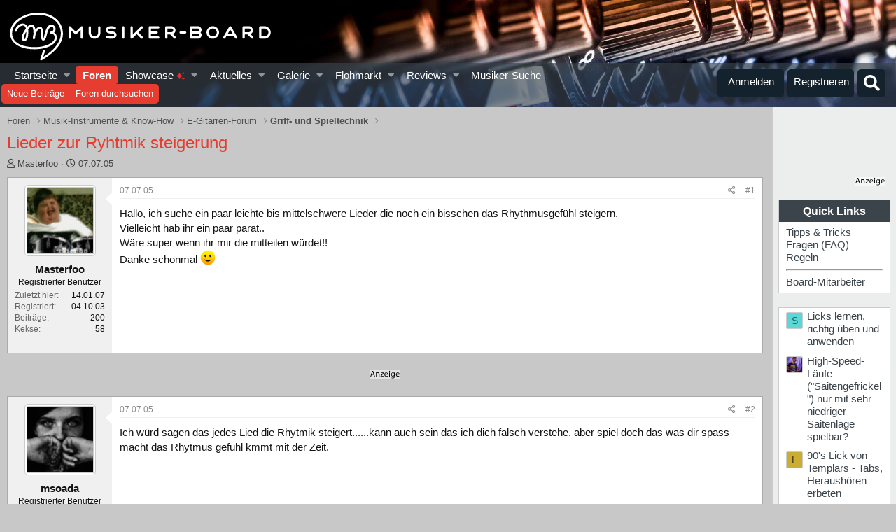

--- FILE ---
content_type: text/html; charset=utf-8
request_url: https://www.musiker-board.de/threads/lieder-zur-ryhtmik-steigerung.72501/
body_size: 33015
content:


	


<!DOCTYPE html>
<html id="XF" lang="de-DE" dir="LTR"
	data-app="public"
	data-template="thread_view"
	data-container-key="node-41"
	data-content-key="thread-72501"
	data-logged-in="false"
	data-cookie-prefix="xf_"
	data-csrf="1769328134,cc5a63f2ee28eb5d516795bf7eed893a"
	class="has-no-js template-thread_view"
	>
<head>
<script defer data-domain="musiker-board.de" src="https://pls.musiker-board.de/js/plausible.js"></script>
<script>window.plausible = window.plausible || function() { (window.plausible.q = window.plausible.q || []).push(arguments) }</script>
<!-- Google Tag Manager -->
<script>(function(w,d,s,l,i){w[l]=w[l]||[];w[l].push({'gtm.start':
new Date().getTime(),event:'gtm.js'});var f=d.getElementsByTagName(s)[0],
j=d.createElement(s),dl=l!='dataLayer'?'&l='+l:'';j.async=true;j.src=
'https://www.googletagmanager.com/gtm.js?id='+i+dl;f.parentNode.insertBefore(j,f);
})(window,document,'script','dataLayer','GTM-WH2GRX');</script>
<!-- End Google Tag Manager -->
<link rel="preconnect" href="//consent-eu.cookiefirst.com">
<script src="https://www.musiker-board.de/js/cookiefirst/consent.js"></script>
<script>
 function gtag() { dataLayer.push(arguments); }
  gtag('consent', 'default', { 
      'ad_storage': 'granted', //granted?
      'analytics_storage': 'granted',
      'functionality_storage': 'granted',
      'personalization_storage': 'granted', 
      'wait_for_update': 1300
  });
  gtag('set', 'ads_data_redaction', true);
</script>
	<meta charset="utf-8" />
	<meta http-equiv="X-UA-Compatible" content="IE=Edge" />
	<meta name="viewport" content="width=device-width, initial-scale=1, viewport-fit=cover">

	
	
	

	<title>Lieder zur Ryhtmik steigerung | Musiker-Board</title>

	<link rel="manifest" href="/webmanifest.php">
	
		<meta name="theme-color" content="#141414" />
	

	<meta name="apple-mobile-web-app-title" content="Musiker-Board">
	
		<link rel="apple-touch-icon" href="/data/assets/logo/MB-192.png">
	

	
		
		<meta name="description" content="Hallo, ich suche ein paar leichte bis mittelschwere Lieder die noch ein bisschen das Rhythmusgefühl steigern.
Vielleicht hab ihr ein paar parat.. 
Wäre..." />
		<meta property="og:description" content="Hallo, ich suche ein paar leichte bis mittelschwere Lieder die noch ein bisschen das Rhythmusgefühl steigern.
Vielleicht hab ihr ein paar parat.. 
Wäre super wenn ihr mir die mitteilen würdet!!
Danke schonmal  :)" />
		<meta property="twitter:description" content="Hallo, ich suche ein paar leichte bis mittelschwere Lieder die noch ein bisschen das Rhythmusgefühl steigern.
Vielleicht hab ihr ein paar parat.. 
Wäre super wenn ihr mir die mitteilen würdet..." />
	
	
		<meta property="og:url" content="https://www.musiker-board.de/threads/lieder-zur-ryhtmik-steigerung.72501/" />
	
		<link rel="canonical" href="https://www.musiker-board.de/threads/lieder-zur-ryhtmik-steigerung.72501/" />
	

	
		
	
	
	<meta property="og:site_name" content="Musiker-Board" />


	
	
		
	
	
	<meta property="og:type" content="website" />


	
	
		
	
	
	
		<meta property="og:title" content="Lieder zur Ryhtmik steigerung" />
		<meta property="twitter:title" content="Lieder zur Ryhtmik steigerung" />
	


	
	
	
	
		
	
	
	
		<meta property="og:image" content="https://www.musiker-board.de/styles/mb/logo.og.png" />
		<meta property="twitter:image" content="https://www.musiker-board.de/styles/mb/logo.og.png" />
		<meta property="twitter:card" content="summary" />
	


	

	
	

	



	




	<link rel="stylesheet" href="/css.php?css=public%3Anormalize.css%2Cpublic%3Afa.css%2Cpublic%3Acore.less%2Cpublic%3Aapp.less&amp;s=35&amp;l=3&amp;d=1767094488&amp;k=beee092e958ae4030d66a8339457256b15231950" />

	<link rel="stylesheet" href="/css.php?css=public%3Amb_customFooter.less%2Cpublic%3Amb_smallSidebar.less%2Cpublic%3Amessage.less%2Cpublic%3Amicom_tts_macro.less%2Cpublic%3Amrs_message.less%2Cpublic%3Astructured_list.less%2Cpublic%3Awte_widget_default.less%2Cpublic%3Aextra.less&amp;s=35&amp;l=3&amp;d=1767094488&amp;k=543279bf04476e24b3e8db3d810887bd52b6916f" />
<style>

	span[data-s9e-mediaembedX] span iframe,
	iframe[data-s9e-mediaembedX]{
		width: 100%;
		max-width: 600px;
		min-height: 300px;
		border: none;
	}	

</style>
<style>
@font-face{font-family:'Font Awesome 5 Pro';font-style:normal;font-weight:300}.fal{font-family:'Font Awesome 5 Pro';font-weight:300}
</style>

	
		<script src="/js/xf/preamble.min.js?_v=201a34bd"></script>
	


	
		<link rel="icon" type="image/png" href="https://www.musiker-board.de/data/assets/logo/mbfavicon.png" sizes="32x32" />
	
	

<style>













.p-header {
	background-image: url(/styles/mb/images/backgrounds/gitarre/14.jpg);
}
	</style>
	

<!-- Facebook Pixel Code -->
<script type="text/plain" data-cookiefirst-category="advertising">
!function(f,b,e,v,n,t,s)
{if(f.fbq)return;n=f.fbq=function(){n.callMethod?
n.callMethod.apply(n,arguments):n.queue.push(arguments)};
if(!f._fbq)f._fbq=n;n.push=n;n.loaded=!0;n.version='2.0';
n.queue=[];t=b.createElement(e);t.async=!0;
t.src=v;s=b.getElementsByTagName(e)[0];
s.parentNode.insertBefore(t,s)}(window, document,'script',
'https://connect.facebook.net/en_US/fbevents.js');
fbq('init', '780722532648829');
fbq('track', 'PageView');
</script>
<noscript><img height="1" width="1" style="display:none"
src="https://www.facebook.com/tr?id=780722532648829&ev=PageView&noscript=1"
/></noscript>
<!-- End Facebook Pixel Code -->









<script>
var customTargeting = 'MB_Gitarre_E';
</script>
<script>
window.googletag = window.googletag || {cmd: []};
if (customTargeting == null || customTargeting == '') {
  customTargeting = 'MB_Rest';
}
</script>
<script async src="https://securepubads.g.doubleclick.net/tag/js/gpt.js" data-cookiefirst-category="advertising"></script>
<script type="text/plain" data-cookiefirst-category="advertising">	
googletag.cmd.push(function () {

  var mappingLeaderDesk = googletag.sizeMapping().
  addSize([0, 0], []).
  addSize([750, 200], [728, 90]).build();

  var mappingLeaderMain = googletag.sizeMapping().
  addSize([0, 0], [300, 250]).
  addSize([750, 200], [728, 90]).build();

  var mappingWideSkyDesk = googletag.sizeMapping().
  addSize([0, 0], []).
  addSize([900, 200], [160, 600]).build();

  var mappingWideSky = googletag.sizeMapping().
  addSize([0, 0], [300, 250]).
  addSize([900, 200], [160, 600]).build();

  googleTagRotation = {};
  googletag.pubads().setTargeting('Musiker-Board', customTargeting);
  googleTagRotation['MN_Leaderboard1'] = googletag.defineSlot('/12513921/MN_Leaderboard1', [728, 90], 'div-gpt-ad-1473669326527-0').defineSizeMapping(mappingLeaderMain).addService(googletag.pubads());
  googleTagRotation['MN_Leaderboard2'] = googletag.defineSlot('/12513921/MN_Leaderboard2', [728, 90], 'div-gpt-ad-1473669326527-1').defineSizeMapping(mappingLeaderMain).addService(googletag.pubads());
  googleTagRotation['MN_Leaderboard3'] = googletag.defineSlot('/12513921/MN_Leaderboard3', [728, 90], 'div-gpt-ad-1473669326527-3').defineSizeMapping(mappingLeaderDesk).addService(googletag.pubads());
  googleTagRotation['MN_MediumRectangle1'] = googletag.defineSlot('/12513921/MN_MediumRectangle1', [300, 250], 'div-gpt-ad-1473669326527-2').addService(googletag.pubads());
  googleTagRotation['MN_MediumRectangle2'] = googletag.defineSlot('/12513921/MN_MediumRectangle2', [300, 250], 'div-gpt-ad-1473669326527-4').addService(googletag.pubads());
  googleTagRotation['MN_MediumRectangle3'] = googletag.defineSlot('/12513921/MN_MediumRectangle3', [300, 250], 'div-gpt-ad-1473669326527-5').addService(googletag.pubads());

googleTagRotation['MN_WideSkyscraper1'] = googletag.defineSlot('/12513921/MN_WideSkyscraper1', [160, 600], 'div-gpt-ad-1473669326527-9').defineSizeMapping(mappingWideSkyDesk).addService(googletag.pubads());
 


googleTagRotation['MN_WideSkyscraper2'] = googletag.defineSlot('/12513921/MN_WideSkyscraper2', [160, 600], 'div-gpt-ad-1473669326527-10').defineSizeMapping(mappingWideSky).addService(googletag.pubads());
 
 



googletag.enableServices();
});

var resizeTimer;
var width = window.innerWidth;
function resizer() {
if($(window).width() != width){	
  googletag.pubads().refresh([googleTagRotation['MN_Leaderboard1'], googleTagRotation['MN_Leaderboard2'], googleTagRotation['MN_Leaderboard3']]);
  width = window.innerWidth;
}
}

window.addEventListener("resize", function () {
  clearTimeout(resizeTimer);
  resizeTimer = setTimeout(resizer, 1000);
});
</script>




	

		
			
		

		
	


</head>
<body data-template="thread_view">

	

		
			
		

		
	


	

		
			
		

		
	

<!-- Google Tag Manager (noscript) -->
<noscript><iframe src="https://www.googletagmanager.com/ns.html?id=GTM-WH2GRX"
height="0" width="0" style="display:none;visibility:hidden"></iframe></noscript>
<!-- End Google Tag Manager (noscript) -->

<div class="p-pageWrapper" id="top">





<header class="p-header" id="header">
	<div class="p-header-inner">
		<div class="p-header-content">

			<div class="p-header-logo p-header-logo--image">
				
<a href="https://www.musiker-board.de/forum/">
	
					<img src="/styles/mb/mb_logo_white.svg" srcset="" alt="Musiker-Board"
						width="" height="" />
				</a>
			</div>

			
	

		
			
		

		
	


		</div>
	</div>
</header>





	<div class="p-navSticky p-navSticky--all" data-xf-init="sticky-header">
		
	<nav class="p-nav">
		<div class="p-nav-inner">
			<button type="button" class="button--plain p-nav-menuTrigger button" data-xf-click="off-canvas" data-menu=".js-headerOffCanvasMenu" tabindex="0" aria-label="Menü"><span class="button-text">
				<i aria-hidden="true"></i>
			</span></button>

			<div class="p-nav-smallLogo">
				
<a href="https://www.musiker-board.de/forum/">
	
					<img src="/styles/mb/mb-logo-small.svg" srcset="" alt="Musiker-Board"
						width="" height="" />
				</a>
			</div>

			<div class="p-nav-scroller hScroller" data-xf-init="h-scroller" data-auto-scroll=".p-navEl.is-selected">
				<div class="hScroller-scroll">
					<ul class="p-nav-list js-offCanvasNavSource">
					
						<li>
							
	<div class="p-navEl " data-has-children="true">
		

			
	
	<a href="https://www.musiker-board.de"
		class="p-navEl-link p-navEl-link--splitMenu "
		
		
		data-nav-id="home">Startseite
</a>


			<a data-xf-key="1"
				data-xf-click="menu"
				data-menu-pos-ref="< .p-navEl"
				class="p-navEl-splitTrigger"
				role="button"
				tabindex="0"
				aria-label="Toggle erweitert"
				aria-expanded="false"
				aria-haspopup="true"></a>

		
		
			<div class="menu menu--structural" data-menu="menu" aria-hidden="true">
				<div class="menu-content">
					
						
	
	
	<a href="https://www.musiker-board.de/pages/neue-threads/"
		class="menu-linkRow u-indentDepth0 js-offCanvasCopy "
		
		
		data-nav-id="newThreads">Neue Themen
</a>

	

					
						
	
	
	<a href="https://www.musiker-board.de/pages/beliebte-threads/"
		class="menu-linkRow u-indentDepth0 js-offCanvasCopy "
		
		
		data-nav-id="favThreads">Aktuell beliebte Themen
</a>

	

					
				</div>
			</div>
		
	</div>

						</li>
					
						<li>
							
	<div class="p-navEl is-selected" data-has-children="true">
		

			
	
	<a href="/forum/"
		class="p-navEl-link p-navEl-link--splitMenu "
		
		
		data-nav-id="forums">Foren
</a>


			<a data-xf-key="2"
				data-xf-click="menu"
				data-menu-pos-ref="< .p-navEl"
				class="p-navEl-splitTrigger"
				role="button"
				tabindex="0"
				aria-label="Toggle erweitert"
				aria-expanded="false"
				aria-haspopup="true"></a>

		
		
			<div class="menu menu--structural" data-menu="menu" aria-hidden="true">
				<div class="menu-content">
					
						
	
	
	<a href="/whats-new/posts/"
		class="menu-linkRow u-indentDepth0 js-offCanvasCopy "
		
		
		data-nav-id="newPosts">Neue Beiträge
</a>

	

					
						
	
	
	<a href="/search/?type=post"
		class="menu-linkRow u-indentDepth0 js-offCanvasCopy "
		
		
		data-nav-id="searchForums">Foren durchsuchen
</a>

	

					
				</div>
			</div>
		
	</div>

						</li>
					
						<li>
							
	<div class="p-navEl " data-has-children="true">
		

			
	
	<a href="/showcase/"
		class="p-navEl-link p-navEl-link--splitMenu "
		
		
		data-nav-id="micomShowcaseNav">Showcase 
	<span style="color:#e03030; font-size: 12px;">
		<i class="fa--xf fas fa-sparkles" aria-hidden="true"></i>
	</span>

</a>


			<a data-xf-key="3"
				data-xf-click="menu"
				data-menu-pos-ref="< .p-navEl"
				class="p-navEl-splitTrigger"
				role="button"
				tabindex="0"
				aria-label="Toggle erweitert"
				aria-expanded="false"
				aria-haspopup="true"></a>

		
		
			<div class="menu menu--structural" data-menu="menu" aria-hidden="true">
				<div class="menu-content">
					
						
	
	
	<a href="/showcase/?showcase=14"
		class="menu-linkRow u-indentDepth0 js-offCanvasCopy "
		 rel="nofollow"
		
		data-nav-id="micomShowcaseNavChild14">E-Gitarre
</a>

	

					
						
	
	
	<a href="/showcase/?showcase=15"
		class="menu-linkRow u-indentDepth0 js-offCanvasCopy "
		 rel="nofollow"
		
		data-nav-id="micomShowcaseNavChild15">A-Gitarre
</a>

	

					
						
	
	
	<a href="/showcase/?showcase=16"
		class="menu-linkRow u-indentDepth0 js-offCanvasCopy "
		 rel="nofollow"
		
		data-nav-id="micomShowcaseNavChild16">Bass
</a>

	

					
						
	
	
	<a href="/showcase/?showcase=17"
		class="menu-linkRow u-indentDepth0 js-offCanvasCopy "
		 rel="nofollow"
		
		data-nav-id="micomShowcaseNavChild17">Drums
</a>

	

					
						
	
	
	<a href="/showcase/?showcase=18"
		class="menu-linkRow u-indentDepth0 js-offCanvasCopy "
		 rel="nofollow"
		
		data-nav-id="micomShowcaseNavChild18">Keys
</a>

	

					
						
	
	
	<a href="/showcase/?showcase=19"
		class="menu-linkRow u-indentDepth0 js-offCanvasCopy "
		 rel="nofollow"
		
		data-nav-id="micomShowcaseNavChild19">Vocals
</a>

	

					
						
	
	
	<a href="/showcase/?showcase=20"
		class="menu-linkRow u-indentDepth0 js-offCanvasCopy "
		 rel="nofollow"
		
		data-nav-id="micomShowcaseNavChild20">Bläser u. Streicher
</a>

	

					
						
	
	
	<a href="/showcase/?showcase=21"
		class="menu-linkRow u-indentDepth0 js-offCanvasCopy "
		 rel="nofollow"
		
		data-nav-id="micomShowcaseNavChild21">Akkordeon
</a>

	

					
						
	
	
	<a href="/showcase/?showcase=22"
		class="menu-linkRow u-indentDepth0 js-offCanvasCopy "
		 rel="nofollow"
		
		data-nav-id="micomShowcaseNavChild22">Deejay
</a>

	

					
						
	
	
	<a href="/showcase/?showcase=23"
		class="menu-linkRow u-indentDepth0 js-offCanvasCopy "
		 rel="nofollow"
		
		data-nav-id="micomShowcaseNavChild23">Recording
</a>

	

					
				</div>
			</div>
		
	</div>

						</li>
					
						<li>
							
	<div class="p-navEl " data-has-children="true">
		

			
	
	<a href="/whats-new/"
		class="p-navEl-link p-navEl-link--splitMenu "
		
		
		data-nav-id="whatsNew">Aktuelles
</a>


			<a data-xf-key="4"
				data-xf-click="menu"
				data-menu-pos-ref="< .p-navEl"
				class="p-navEl-splitTrigger"
				role="button"
				tabindex="0"
				aria-label="Toggle erweitert"
				aria-expanded="false"
				aria-haspopup="true"></a>

		
		
			<div class="menu menu--structural" data-menu="menu" aria-hidden="true">
				<div class="menu-content">
					
						
	
	
	<a href="/whats-new/posts/"
		class="menu-linkRow u-indentDepth0 js-offCanvasCopy "
		 rel="nofollow"
		
		data-nav-id="whatsNewPosts">Neue Beiträge
</a>

	

					
						
	
	
	<a href="/whats-new/media/"
		class="menu-linkRow u-indentDepth0 js-offCanvasCopy "
		 rel="nofollow"
		
		data-nav-id="xfmgWhatsNewNewMedia">Neue Medien
</a>

	

					
						
	
	
	<a href="/whats-new/classifieds/"
		class="menu-linkRow u-indentDepth0 js-offCanvasCopy "
		 rel="nofollow"
		
		data-nav-id="classifiedsWhatsNew">Neue Inserate
</a>

	

					
						
	
	
	<a href="/whats-new/media-comments/"
		class="menu-linkRow u-indentDepth0 js-offCanvasCopy "
		 rel="nofollow"
		
		data-nav-id="xfmgWhatsNewMediaComments">Medienkommentare
</a>

	

					
						
	
	
	<a href="/whats-new/latest-activity"
		class="menu-linkRow u-indentDepth0 js-offCanvasCopy "
		 rel="nofollow"
		
		data-nav-id="latestActivity">Neueste Aktivitäten
</a>

	

					
				</div>
			</div>
		
	</div>

						</li>
					
						<li>
							
	<div class="p-navEl " data-has-children="true">
		

			
	
	<a href="/media/"
		class="p-navEl-link p-navEl-link--splitMenu "
		
		
		data-nav-id="xfmg">Galerie
</a>


			<a data-xf-key="5"
				data-xf-click="menu"
				data-menu-pos-ref="< .p-navEl"
				class="p-navEl-splitTrigger"
				role="button"
				tabindex="0"
				aria-label="Toggle erweitert"
				aria-expanded="false"
				aria-haspopup="true"></a>

		
		
			<div class="menu menu--structural" data-menu="menu" aria-hidden="true">
				<div class="menu-content">
					
						
	
	
	<a href="/whats-new/media/"
		class="menu-linkRow u-indentDepth0 js-offCanvasCopy "
		 rel="nofollow"
		
		data-nav-id="xfmgNewMedia">Neue Medien
</a>

	

					
						
	
	
	<a href="/whats-new/media-comments/"
		class="menu-linkRow u-indentDepth0 js-offCanvasCopy "
		 rel="nofollow"
		
		data-nav-id="xfmgNewComments">Neue Kommentare
</a>

	

					
						
	
	
	<a href="/search/?type=xfmg_media"
		class="menu-linkRow u-indentDepth0 js-offCanvasCopy "
		
		
		data-nav-id="xfmgSearchMedia">Medien suchen
</a>

	

					
				</div>
			</div>
		
	</div>

						</li>
					
						<li>
							
	<div class="p-navEl " data-has-children="true">
		

			
	
	<a href="/flohmarkt/"
		class="p-navEl-link p-navEl-link--splitMenu "
		
		
		data-nav-id="classifieds">Flohmarkt
</a>


			<a data-xf-key="6"
				data-xf-click="menu"
				data-menu-pos-ref="< .p-navEl"
				class="p-navEl-splitTrigger"
				role="button"
				tabindex="0"
				aria-label="Toggle erweitert"
				aria-expanded="false"
				aria-haspopup="true"></a>

		
		
			<div class="menu menu--structural" data-menu="menu" aria-hidden="true">
				<div class="menu-content">
					
						
	
	
	<a href="/whats-new/classifieds/"
		class="menu-linkRow u-indentDepth0 js-offCanvasCopy "
		 rel="nofollow"
		
		data-nav-id="classifiedsNew">Neue Inserate
</a>

	

					
				</div>
			</div>
		
	</div>

						</li>
					
						<li>
							
	<div class="p-navEl " data-has-children="true">
		

			
	
	<a href="/reviews/"
		class="p-navEl-link p-navEl-link--splitMenu "
		
		
		data-nav-id="reviews">Reviews
</a>


			<a data-xf-key="7"
				data-xf-click="menu"
				data-menu-pos-ref="< .p-navEl"
				class="p-navEl-splitTrigger"
				role="button"
				tabindex="0"
				aria-label="Toggle erweitert"
				aria-expanded="false"
				aria-haspopup="true"></a>

		
		
			<div class="menu menu--structural" data-menu="menu" aria-hidden="true">
				<div class="menu-content">
					
						
	
	
	<a href="/search/?type=reviews"
		class="menu-linkRow u-indentDepth0 js-offCanvasCopy "
		
		
		data-nav-id="reviewsSearchReviews">Reviews suchen
</a>

	

					
				</div>
			</div>
		
	</div>

						</li>
					
						<li>
							
	<div class="p-navEl " >
		

			
	
	<a href="https://www.musiker-board.de/categories/musiker-suche.939/"
		class="p-navEl-link "
		
		data-xf-key="8"
		data-nav-id="musikerSuche">Musiker-Suche
</a>


			

		
		
	</div>

						</li>
					
					</ul>
				</div>
			</div>

			<div class="p-nav-opposite">
				<div class="p-navgroup p-account p-navgroup--guest">
					
						<a href="/login/" class="p-navgroup-link p-navgroup-link--textual p-navgroup-link--logIn"
							data-xf-click="overlay" data-follow-redirects="on">
							<span class="p-navgroup-linkText">Anmelden</span>
						</a>
						
							<a href="/login/register" class="p-navgroup-link p-navgroup-link--textual p-navgroup-link--register"
								data-xf-click="overlay" data-follow-redirects="on">
								<span class="p-navgroup-linkText">Registrieren</span>
							</a>
						
					
				</div>

				<div class="p-navgroup p-discovery">
					<a href="/whats-new/"
						class="p-navgroup-link p-navgroup-link--iconic p-navgroup-link--whatsnew"
						aria-label="Aktuelles"
						title="Aktuelles">
						<i aria-hidden="true"></i>
						<span class="p-navgroup-linkText">Aktuelles</span>
					</a>

					
						<a href="/search/"
							class="p-navgroup-link p-navgroup-link--iconic p-navgroup-link--search"
							data-xf-click="menu"
							data-xf-key="/"
							aria-label="Suche"
							aria-expanded="false"
							aria-haspopup="true"
							title="Suche">
							<i aria-hidden="true"></i>
							<span class="p-navgroup-linkText">Suche</span>
						</a>
						<div class="menu menu--structural menu--wide" data-menu="menu" aria-hidden="true">
							<form action="/search/search" method="post"
								class="menu-content"
								data-xf-init="quick-search">

								<h3 class="menu-header">Suche</h3>
								
								<div class="menu-row">
									
										<div class="inputGroup inputGroup--joined">
											<input type="text" class="input" name="keywords" placeholder="Suche…" aria-label="Suche" data-menu-autofocus="true" />
											
			<select name="constraints" class="js-quickSearch-constraint input" aria-label="Suchen in">
				<option value="">Überall</option>
<option value="{&quot;search_type&quot;:&quot;post&quot;}">Themen</option>
<option value="{&quot;search_type&quot;:&quot;post&quot;,&quot;c&quot;:{&quot;nodes&quot;:[41],&quot;child_nodes&quot;:1}}">Dieses Forum</option>
<option value="{&quot;search_type&quot;:&quot;post&quot;,&quot;c&quot;:{&quot;thread&quot;:72501}}">Dieses Thema</option>

			</select>
		
										</div>
									
								</div>

								
								<div class="menu-row">
									<label class="iconic"><input type="checkbox"  name="c[title_only]" value="1" /><i aria-hidden="true"></i><span class="iconic-label">Nur Titel durchsuchen

												
													<span tabindex="0" role="button"
														data-xf-init="tooltip" data-trigger="hover focus click" title="Schlagworte auch durchsuchen">

														<i class="fa--xf far fa-question-circle u-muted u-smaller" aria-hidden="true"></i>
													</span></span></label>

								</div>
								
								<div class="menu-row">
									<div class="inputGroup">
										<span class="inputGroup-text" id="ctrl_search_menu_by_member">Von:</span>
										<input type="text" class="input" name="c[users]" data-xf-init="auto-complete" placeholder="Mitglied" aria-labelledby="ctrl_search_menu_by_member" />
									</div>
								</div>
								
<div class="menu-footer">
									<span class="menu-footer-controls">
										<button type="submit" class="button--primary button button--icon button--icon--search"><span class="button-text">Suche</span></button>
										<a href="/search/" class="button"><span class="button-text">Erweiterte Suche…</span></a>
									</span>
								</div>

								<input type="hidden" name="_xfToken" value="1769328134,cc5a63f2ee28eb5d516795bf7eed893a" />
							</form>
						</div>
					


				</div>
			</div>
		</div>
	</nav>

		
	
		<div class="p-sectionLinks">
			<div class="p-sectionLinks-inner hScroller" data-xf-init="h-scroller">
				<div class="hScroller-scroll">
					<ul class="p-sectionLinks-list">
					
						<li>
							
	<div class="p-navEl " >
		

			
	
	<a href="/whats-new/posts/"
		class="p-navEl-link "
		
		data-xf-key="alt+1"
		data-nav-id="newPosts">Neue Beiträge
</a>


			

		
		
	</div>

						</li>
					
						<li>
							
	<div class="p-navEl " >
		

			
	
	<a href="/search/?type=post"
		class="p-navEl-link "
		
		data-xf-key="alt+2"
		data-nav-id="searchForums">Foren durchsuchen
</a>


			

		
		
	</div>

						</li>
					
					</ul>
				</div>
			</div>
		</div>
	

	</div>


<div class="offCanvasMenu offCanvasMenu--nav js-headerOffCanvasMenu" data-menu="menu" aria-hidden="true" data-ocm-builder="navigation">
	<div class="offCanvasMenu-backdrop" data-menu-close="true"></div>
	<div class="offCanvasMenu-content">
		<div class="offCanvasMenu-header">
			Menü
			<a class="offCanvasMenu-closer" data-menu-close="true" role="button" tabindex="0" aria-label="Schließen"></a>
		</div>
		
			<div class="p-offCanvasRegisterLink">
				<div class="offCanvasMenu-linkHolder">
					<a href="/login/" class="offCanvasMenu-link" data-xf-click="overlay" data-menu-close="true">
						Anmelden
					</a>
				</div>
				<hr class="offCanvasMenu-separator" />
				
					<div class="offCanvasMenu-linkHolder">
						<a href="/login/register" class="offCanvasMenu-link" data-xf-click="overlay" data-menu-close="true">
							Registrieren
						</a>
					</div>
					<hr class="offCanvasMenu-separator" />
				
			</div>
		
		<div class="js-offCanvasNavTarget"></div>
		<div class="offCanvasMenu-installBanner js-installPromptContainer" style="display: none;" data-xf-init="install-prompt">
			<div class="offCanvasMenu-installBanner-header">App installieren</div>
			<button type="button" class="js-installPromptButton button"><span class="button-text">Installieren</span></button>
			<template class="js-installTemplateIOS">
				<div class="overlay-title">So wird die App in iOS installiert</div>
				<div class="block-body">
					<div class="block-row">
						<p>
							Folge dem Video um zu sehen, wie unsere Website als Web-App auf dem Startbildschirm installiert werden kann.
						</p>
						<p style="text-align: center">
							<video src="/styles/default/xenforo/add_to_home.mp4"
								width="280" height="480" autoplay loop muted playsinline></video>
						</p>
						<p>
							<small><strong>Anmerkung:</strong> This feature may not be available in some browsers.</small>
						</p>
					</div>
				</div>
			</template>
		</div>
	</div>
</div>

<div class="p-body">
	<div class="p-body-inner addBackground"> 
		<!--XF:EXTRA_OUTPUT-->


		

		

		
	

		
			
		

		
	


		
	
		<ul class="p-breadcrumbs "
			itemscope itemtype="https://schema.org/BreadcrumbList">
		
			

			
			

			
				
				
	<li itemprop="itemListElement" itemscope itemtype="https://schema.org/ListItem">
		<a href="/forum/" itemprop="item">
			<span itemprop="name">Foren</span>
		</a>
		<meta itemprop="position" content="1" />
	</li>

			

			
			
				
				
	<li itemprop="itemListElement" itemscope itemtype="https://schema.org/ListItem">
		<a href="/categories/musik-instrumente-know-how.3/" itemprop="item">
			<span itemprop="name">Musik-Instrumente &amp; Know-How</span>
		</a>
		<meta itemprop="position" content="2" />
	</li>

			
				
				
	<li itemprop="itemListElement" itemscope itemtype="https://schema.org/ListItem">
		<a href="/forum/e-gitarren-forum.75/" itemprop="item">
			<span itemprop="name">E-Gitarren-Forum</span>
		</a>
		<meta itemprop="position" content="3" />
	</li>

			
				
				
	<li itemprop="itemListElement" itemscope itemtype="https://schema.org/ListItem">
		<a href="/forum/griff-und-spieltechnik.41/" itemprop="item">
			<span itemprop="name">Griff- und Spieltechnik</span>
		</a>
		<meta itemprop="position" content="4" />
	</li>

			

		
		</ul>
	

		
	

		
			
		

		
	



		


	<noscript class="js-jsWarning"><div class="blockMessage blockMessage--important blockMessage--iconic u-noJsOnly">JavaScript ist deaktiviert. Für eine bessere Darstellung aktiviere bitte JavaScript in deinem Browser, bevor du fortfährst.</div></noscript>

		
	<div class="blockMessage blockMessage--important blockMessage--iconic js-browserWarning" style="display: none">Du verwendest einen veralteten Browser. Es ist möglich, dass diese oder andere Websites nicht korrekt angezeigt werden.<br />Du solltest ein Upgrade durchführen oder einen <a href="https://www.google.com/chrome/browser/" target="_blank">alternativen Browser</a> verwenden.</div>


		
			<div class="p-body-header">
			
				
					<div class="p-title ">
					
						
							<h1 class="p-title-value">Lieder zur Ryhtmik steigerung</h1>
						
						
						
					
					
					</div>
				

				
					<div class="p-description">
	<ul class="listInline listInline--bullet">
		<li>
			<i class="fa--xf far fa-user" aria-hidden="true" title="Ersteller"></i>
			<span class="u-srOnly">Ersteller</span>

			<span class="usernameu-concealed">Masterfoo</span>
		</li>
		<li>
			<i class="fa--xf far fa-clock" aria-hidden="true" title="Erstellt am"></i>
			<span class="u-srOnly">Erstellt am</span>

			<a href="/threads/lieder-zur-ryhtmik-steigerung.72501/" class="u-concealed"><time  class="u-dt" dir="auto" datetime="2005-07-07T13:56:51+0200" data-time="1120737411" data-date-string="07.07.05" data-time-string="13:56" title="07.07.05 um 13:56">07.07.05</time></a>
		</li>
		
	

	


</ul>
</div>
				
			
			</div>
		

		<div class="p-body-main p-body-main--withSidebar ">
			
			<div class="p-body-contentCol"></div>
			
				<div class="p-body-sidebarCol"></div>
			

			

			<div class="p-body-content">

				
	

		
			
		

		
	


				<div class="p-body-pageContent">





























	
	
	
		
	
	
	


	
	
	
		
	
	
	


	
	
		
	
	
	


	
	



	















	

	
		
	







	





	

		
			
		

		
	











	

		
			
		

		
	



	

		
			
		

		
	



<div class="block block--messages" data-xf-init="" data-type="post" data-href="/inline-mod/" data-search-target="*">

	<span class="u-anchorTarget" id="posts"></span>

	
		
	

	

	<div class="block-outer"></div>

	

	
		
	<div class="block-outer js-threadStatusField"></div>

	

	<div class="block-container lbContainer"
		data-xf-init="lightbox select-to-quote"
		data-message-selector=".js-post"
		data-lb-id="thread-72501"
		data-lb-universal="0">

		<div class="block-body js-replyNewMessageContainer">
			
				


	

		
			
		

		
	




					

					
						

	
	

	

	

	<article class="message message--post js-post js-inlineModContainer   "
		data-author="Masterfoo"
		data-content="post-819549"
		id="js-post-819549"
	
		>

		

		<span class="u-anchorTarget" id="post-819549"></span>

		
			<div class="message-inner">
				
					<div class="message-cell message-cell--user">
						

	<section class="message-user"
		>

		

		<div class="message-avatar ">
			<div class="message-avatar-wrapper">
				<span class="avatar  avatar--m" >
			<img src="/data/avatars/m/1/1551.jpg?1409229523"  alt="Masterfoo" class="avatar-u1551-m" width="96" height="96" loading="lazy" /> 
		</span>
				
			</div>
		</div>
		<div class="message-userDetails">
			<div class="message-name"><span class="username"><span class="username--style2">Masterfoo</span></span></div>
			<div class="userTitle message-userTitle" dir="auto">Registrierter Benutzer</div>
			
		</div>
		
			
			
				<div class="message-userExtras">
	<dl class="pairs pairs--justified">
							<dt>
							
Zuletzt hier</dt>
							<dd>14.01.07</dd>
						</dl>
	

	
	
				
					
						<dl class="pairs pairs--justified">
							<dt>Registriert</dt>
							<dd>04.10.03</dd>
						</dl>
					
					
						<dl class="pairs pairs--justified">
							<dt>Beiträge</dt>
							<dd>200</dd>
						</dl>
					
					
					

	<dl class="pairs pairs--justified">
		<dt>Kekse</dt>
		<dd>
			
				
					58
				
			
		</dd>
	</dl>


					
					
					
					

					

				
				</div>
			
		
		<span class="message-userArrow"></span>
	</section>

					</div>
				

				
					<div class="message-cell message-cell--main" ">
					
						<div class="message-main js-quickEditTarget">

							
								

	

	<header class="message-attribution message-attribution--split">
		<ul class="message-attribution-main listInline ">
			
			
			<li class="u-concealed">
				<a href="/threads/lieder-zur-ryhtmik-steigerung.72501/post-819549" rel="nofollow" >
					<time  class="u-dt" dir="auto" datetime="2005-07-07T13:56:51+0200" data-time="1120737411" data-date-string="07.07.05" data-time-string="13:56" title="07.07.05 um 13:56">07.07.05</time>
				</a>
			</li>
			
		</ul>

		<ul class="message-attribution-opposite message-attribution-opposite--list ">
			
			<li>
				<a href="/threads/lieder-zur-ryhtmik-steigerung.72501/post-819549"
					class="message-attribution-gadget"
					data-xf-init="share-tooltip"
					data-href="/posts/819549/share"
					aria-label="Teilen"
					rel="nofollow">
					<i class="fa--xf far fa-share-alt" aria-hidden="true"></i>
				</a>
			</li>
			
			
				<li>
					<a href="/threads/lieder-zur-ryhtmik-steigerung.72501/post-819549" rel="nofollow">
						#1
					</a>
				</li>
			
		</ul>
	</header>

							

							<div class="message-content js-messageContent">
							

								
									
	
	
	

								

								
									
	

	<div class="message-userContent lbContainer js-lbContainer "
		data-lb-id="post-819549"
		data-lb-caption-desc="Masterfoo &middot; 07.07.05 um 13:56">

		
			

	

		

		<article class="message-body js-selectToQuote">
			
				
			

			<div >
				
					

	

		
			
		

		
	

<div class="bbWrapper">Hallo, ich suche ein paar leichte bis mittelschwere Lieder die noch ein bisschen das Rhythmusgefühl steigern.<br />
Vielleicht hab ihr ein paar parat.. <br />
Wäre super wenn ihr mir die mitteilen würdet!!<br />
Danke schonmal  <img src="[data-uri]" class="smilie smilie--sprite smilie--sprite1" alt=":)" title="Smile    :)" loading="lazy" data-shortname=":)" /></div>

	

		
			
		

		
	

				
			</div>

			<div class="js-selectToQuoteEnd">&nbsp;</div>
			
				
			
		</article>

		
			

	
		<div class="message-fields message-fields--after">
		
			

	
		
			

			
				<dl class="pairs pairs--columns pairs--fixedSmall pairs--customField" data-field="eigenschaft">
					<dt>Eigenschaft</dt>
					<dd>&nbsp;</dd>
				</dl>
			
		
	

		
		</div>
	

		

		
	</div>

								

								
									
	

	



								

								
									
	

		
			
		

		
	


	


	

		
			
		

		
	

								

							
							</div>

							
								
	

	<footer class="message-footer">
		

		

		<div class="reactionsBar js-reactionsList ">
			
		</div>

		<!-- KEKS -->


<div class="js-historyTarget message-historyTarget toggleTarget" data-href="trigger-href"></div>


	</footer>

							
						</div>

					
					</div>
				
			</div>
		
	</article>

	
	

					

					

				

	

		
			
		

		
	




	

		
			
		

		
	



<div class="mb_customStyle">
<div class="anzC"><img src="https://www.musiker-board.de/misc/anz.svg"></div>
<div id='div-gpt-ad-1473669326527-0' class='mb_leaderBoardFormat'>
<script type="text/plain" data-cookiefirst-category="advertising">
googletag.cmd.push(function() { googletag.display('div-gpt-ad-1473669326527-0'); });
</script>
</div>
</div>


					

					
						

	
	

	

	

	<article class="message message--post js-post js-inlineModContainer   "
		data-author="msoada"
		data-content="post-819609"
		id="js-post-819609"
	
		itemscope itemtype="https://schema.org/Comment" itemid="https://www.musiker-board.de/posts/819609/">

		
			<meta itemprop="parentItem" itemscope itemid="https://www.musiker-board.de/threads/lieder-zur-ryhtmik-steigerung.72501/" />
		

		<span class="u-anchorTarget" id="post-819609"></span>

		
			<div class="message-inner">
				
					<div class="message-cell message-cell--user">
						

	<section class="message-user"
		itemprop="author" itemscope itemtype="https://schema.org/Person" itemid="https://www.musiker-board.de/members/msoada.18258/">

		
			<meta itemprop="url" content="https://www.musiker-board.de/members/msoada.18258/" />
		

		<div class="message-avatar ">
			<div class="message-avatar-wrapper">
				<span class="avatar  avatar--m" >
			<img src="/data/avatars/m/18/18258.jpg?1409229602"  alt="msoada" class="avatar-u18258-m" width="96" height="96" loading="lazy" itemprop="image" /> 
		</span>
				
			</div>
		</div>
		<div class="message-userDetails">
			<div class="message-name"><span class="username"><span class="username--style2" itemprop="name">msoada</span></span></div>
			<div class="userTitle message-userTitle" dir="auto" itemprop="jobTitle">Registrierter Benutzer</div>
			<div class="userBanner userBanner userBanner--primary message-userBanner" itemprop="jobTitle"><span class="userBanner-before"></span><strong><img src="https://www.musiker-board.de/styles/mb/exmod.svg"  alt="Ex-Moderator" class="mBadge"/></strong><span class="userBanner-after"></span></div>
		</div>
		
			
			
				<div class="message-userExtras">
	<dl class="pairs pairs--justified">
							<dt>
							
Zuletzt hier</dt>
							<dd>21.09.15</dd>
						</dl>
	

	
	
				
					
						<dl class="pairs pairs--justified">
							<dt>Registriert</dt>
							<dd>08.05.05</dd>
						</dl>
					
					
						<dl class="pairs pairs--justified">
							<dt>Beiträge</dt>
							<dd>4.453</dd>
						</dl>
					
					
					

	<dl class="pairs pairs--justified">
		<dt>Kekse</dt>
		<dd>
			
				
					5.974
				
			
		</dd>
	</dl>


					
					
					
						<dl class="pairs pairs--justified">
							<dt>Ort</dt>
							<dd>
								
									Belgrad
								
							</dd>
						</dl>
					
					

					

				
				</div>
			
		
		<span class="message-userArrow"></span>
	</section>

					</div>
				

				
					<div class="message-cell message-cell--main" ">
					
						<div class="message-main js-quickEditTarget">

							
								

	

	<header class="message-attribution message-attribution--split">
		<ul class="message-attribution-main listInline ">
			
			
			<li class="u-concealed">
				<a href="/threads/lieder-zur-ryhtmik-steigerung.72501/post-819609" rel="nofollow" itemprop="url">
					<time  class="u-dt" dir="auto" datetime="2005-07-07T14:32:00+0200" data-time="1120739520" data-date-string="07.07.05" data-time-string="14:32" title="07.07.05 um 14:32" itemprop="datePublished">07.07.05</time>
				</a>
			</li>
			
		</ul>

		<ul class="message-attribution-opposite message-attribution-opposite--list ">
			
			<li>
				<a href="/threads/lieder-zur-ryhtmik-steigerung.72501/post-819609"
					class="message-attribution-gadget"
					data-xf-init="share-tooltip"
					data-href="/posts/819609/share"
					aria-label="Teilen"
					rel="nofollow">
					<i class="fa--xf far fa-share-alt" aria-hidden="true"></i>
				</a>
			</li>
			
			
				<li>
					<a href="/threads/lieder-zur-ryhtmik-steigerung.72501/post-819609" rel="nofollow">
						#2
					</a>
				</li>
			
		</ul>
	</header>

							

							<div class="message-content js-messageContent">
							

								
									
	
	
	

								

								
									
	

	<div class="message-userContent lbContainer js-lbContainer "
		data-lb-id="post-819609"
		data-lb-caption-desc="msoada &middot; 07.07.05 um 14:32">

		

		<article class="message-body js-selectToQuote">
			
				
			

			<div itemprop="text">
				
					

	

		
			
		

		
	

<div class="bbWrapper">Ich würd sagen das jedes Lied die Rhytmik steigert......kann auch sein das ich dich falsch verstehe, aber spiel doch das was dir spass macht das Rhytmus gefühl kmmt mit der Zeit.</div>

	

		
			
		

		
	

				
			</div>

			<div class="js-selectToQuoteEnd">&nbsp;</div>
			
				
			
		</article>

		

		
	</div>

								

								
									
	

	



								

								
									
	

		
			
		

		
	


	


	

		
			
		

		
	

								

							
							</div>

							
								
	

	<footer class="message-footer">
		
			<div class="message-microdata" itemprop="interactionStatistic" itemtype="https://schema.org/InteractionCounter" itemscope>
				<meta itemprop="userInteractionCount" content="0" />
				<meta itemprop="interactionType" content="https://schema.org/LikeAction" />
			</div>
		

		

		<div class="reactionsBar js-reactionsList ">
			
		</div>

		<!-- KEKS -->


<div class="js-historyTarget message-historyTarget toggleTarget" data-href="trigger-href"></div>


	</footer>

							
						</div>

					
					</div>
				
			</div>
		
	</article>

	
	

					

					

				

	

		
			
		

		
	




	

		
			
		

		
	




					

					
						

	
	

	

	

	<article class="firstPoster message message--post js-post js-inlineModContainer   "
		data-author="Masterfoo"
		data-content="post-820226"
		id="js-post-820226"
	
		itemscope itemtype="https://schema.org/Comment" itemid="https://www.musiker-board.de/posts/820226/">

		
			<meta itemprop="parentItem" itemscope itemid="https://www.musiker-board.de/threads/lieder-zur-ryhtmik-steigerung.72501/" />
		

		<span class="u-anchorTarget" id="post-820226"></span>

		
			<div class="message-inner">
				
					<div class="message-cell message-cell--user">
						

	<section class="message-user"
		itemprop="author" itemscope itemtype="https://schema.org/Person" itemid="https://www.musiker-board.de/members/masterfoo.1551/">

		
			<meta itemprop="url" content="https://www.musiker-board.de/members/masterfoo.1551/" />
		

		<div class="message-avatar ">
			<div class="message-avatar-wrapper">
				<span class="avatar  avatar--m" >
			<img src="/data/avatars/m/1/1551.jpg?1409229523"  alt="Masterfoo" class="avatar-u1551-m" width="96" height="96" loading="lazy" itemprop="image" /> 
		</span>
				
			</div>
		</div>
		<div class="message-userDetails">
			<div class="message-name"><span class="username"><span class="username--style2" itemprop="name">Masterfoo</span></span></div>
			<div class="userTitle message-userTitle" dir="auto" itemprop="jobTitle">Registrierter Benutzer</div>
			
		</div>
		
			
			
				<div class="message-userExtras">
	<dl class="pairs pairs--justified">
							<dt>
							
Zuletzt hier</dt>
							<dd>14.01.07</dd>
						</dl>
	

	
	
				
					
						<dl class="pairs pairs--justified">
							<dt>Registriert</dt>
							<dd>04.10.03</dd>
						</dl>
					
					
						<dl class="pairs pairs--justified">
							<dt>Beiträge</dt>
							<dd>200</dd>
						</dl>
					
					
					

	<dl class="pairs pairs--justified">
		<dt>Kekse</dt>
		<dd>
			
				
					58
				
			
		</dd>
	</dl>


					
					
					
					

					

				
				</div>
			
		
		<span class="message-userArrow"></span>
	</section>

					</div>
				

				
					<div class="message-cell message-cell--main" ">
					
						<div class="message-main js-quickEditTarget">

							
								

	

	<header class="message-attribution message-attribution--split">
		<ul class="message-attribution-main listInline ">
			
			
			<li class="u-concealed">
				<a href="/threads/lieder-zur-ryhtmik-steigerung.72501/post-820226" rel="nofollow" itemprop="url">
					<time  class="u-dt" dir="auto" datetime="2005-07-07T20:13:25+0200" data-time="1120760005" data-date-string="07.07.05" data-time-string="20:13" title="07.07.05 um 20:13" itemprop="datePublished">07.07.05</time>
				</a>
			</li>
			
		</ul>

		<ul class="message-attribution-opposite message-attribution-opposite--list ">
			
			<li>
				<a href="/threads/lieder-zur-ryhtmik-steigerung.72501/post-820226"
					class="message-attribution-gadget"
					data-xf-init="share-tooltip"
					data-href="/posts/820226/share"
					aria-label="Teilen"
					rel="nofollow">
					<i class="fa--xf far fa-share-alt" aria-hidden="true"></i>
				</a>
			</li>
			
			
				<li>
					<a href="/threads/lieder-zur-ryhtmik-steigerung.72501/post-820226" rel="nofollow">
						#3
					</a>
				</li>
			
		</ul>
	</header>

							

							<div class="message-content js-messageContent">
							

								
									
	
	
	

								

								
									
	

	<div class="message-userContent lbContainer js-lbContainer "
		data-lb-id="post-820226"
		data-lb-caption-desc="Masterfoo &middot; 07.07.05 um 20:13">

		

		<article class="message-body js-selectToQuote">
			
				
			

			<div itemprop="text">
				
					

	

		
			
		

		
	

<div class="bbWrapper">ahh okey... ich danke dir...<br />
meinte vielleicht gibt es ja irgendwelche bestimmte.<br />
<br />
mfg...</div>

	

		
			
		

		
	

				
			</div>

			<div class="js-selectToQuoteEnd">&nbsp;</div>
			
				
			
		</article>

		

		
	</div>

								

								
									
	

	



								

								
									
	

		
			
		

		
	


	


	

		
			
		

		
	

								

							
							</div>

							
								
	

	<footer class="message-footer">
		
			<div class="message-microdata" itemprop="interactionStatistic" itemtype="https://schema.org/InteractionCounter" itemscope>
				<meta itemprop="userInteractionCount" content="0" />
				<meta itemprop="interactionType" content="https://schema.org/LikeAction" />
			</div>
		

		

		<div class="reactionsBar js-reactionsList ">
			
		</div>

		<!-- KEKS -->


<div class="js-historyTarget message-historyTarget toggleTarget" data-href="trigger-href"></div>


	</footer>

							
						</div>

					
					</div>
				
			</div>
		
	</article>

	
	

					

					

				

	

		
			
		

		
	




	

		
			
		

		
	




					

					
						

	
	

	

	

	<article class="message message--post js-post js-inlineModContainer   "
		data-author="36 cRaZyFiSt"
		data-content="post-820238"
		id="js-post-820238"
	
		itemscope itemtype="https://schema.org/Comment" itemid="https://www.musiker-board.de/posts/820238/">

		
			<meta itemprop="parentItem" itemscope itemid="https://www.musiker-board.de/threads/lieder-zur-ryhtmik-steigerung.72501/" />
		

		<span class="u-anchorTarget" id="post-820238"></span>

		
			<div class="message-inner">
				
					<div class="message-cell message-cell--user">
						

	<section class="message-user"
		itemprop="author" itemscope itemtype="https://schema.org/Person" itemid="https://www.musiker-board.de/members/36-crazyfist.7807/">

		
			<meta itemprop="url" content="https://www.musiker-board.de/members/36-crazyfist.7807/" />
		

		<div class="message-avatar ">
			<div class="message-avatar-wrapper">
				<span class="avatar  avatar--m" >
			<img src="/data/avatars/m/7/7807.jpg?1409229546"  alt="36 cRaZyFiSt" class="avatar-u7807-m" width="96" height="96" loading="lazy" itemprop="image" /> 
		</span>
				
			</div>
		</div>
		<div class="message-userDetails">
			<div class="message-name"><span class="username"><span class="username--style2" itemprop="name">36 cRaZyFiSt</span></span></div>
			<div class="userTitle message-userTitle" dir="auto" itemprop="jobTitle">Registrierter Benutzer</div>
			
		</div>
		
			
			
				<div class="message-userExtras">
	<dl class="pairs pairs--justified">
							<dt>
							
Zuletzt hier</dt>
							<dd>26.05.24</dd>
						</dl>
	

	
	
				
					
						<dl class="pairs pairs--justified">
							<dt>Registriert</dt>
							<dd>21.08.04</dd>
						</dl>
					
					
						<dl class="pairs pairs--justified">
							<dt>Beiträge</dt>
							<dd>5.961</dd>
						</dl>
					
					
					

	<dl class="pairs pairs--justified">
		<dt>Kekse</dt>
		<dd>
			
				
					5.446
				
			
		</dd>
	</dl>


					
					
					
						<dl class="pairs pairs--justified">
							<dt>Ort</dt>
							<dd>
								
									Regensburg
								
							</dd>
						</dl>
					
					

					

				
				</div>
			
		
		<span class="message-userArrow"></span>
	</section>

					</div>
				

				
					<div class="message-cell message-cell--main" ">
					
						<div class="message-main js-quickEditTarget">

							
								

	

	<header class="message-attribution message-attribution--split">
		<ul class="message-attribution-main listInline ">
			
			
			<li class="u-concealed">
				<a href="/threads/lieder-zur-ryhtmik-steigerung.72501/post-820238" rel="nofollow" itemprop="url">
					<time  class="u-dt" dir="auto" datetime="2005-07-07T20:18:57+0200" data-time="1120760337" data-date-string="07.07.05" data-time-string="20:18" title="07.07.05 um 20:18" itemprop="datePublished">07.07.05</time>
				</a>
			</li>
			
		</ul>

		<ul class="message-attribution-opposite message-attribution-opposite--list ">
			
			<li>
				<a href="/threads/lieder-zur-ryhtmik-steigerung.72501/post-820238"
					class="message-attribution-gadget"
					data-xf-init="share-tooltip"
					data-href="/posts/820238/share"
					aria-label="Teilen"
					rel="nofollow">
					<i class="fa--xf far fa-share-alt" aria-hidden="true"></i>
				</a>
			</li>
			
			
				<li>
					<a href="/threads/lieder-zur-ryhtmik-steigerung.72501/post-820238" rel="nofollow">
						#4
					</a>
				</li>
			
		</ul>
	</header>

							

							<div class="message-content js-messageContent">
							

								
									
	
	
	

								

								
									
	

	<div class="message-userContent lbContainer js-lbContainer "
		data-lb-id="post-820238"
		data-lb-caption-desc="36 cRaZyFiSt &middot; 07.07.05 um 20:18">

		

		<article class="message-body js-selectToQuote">
			
				
			

			<div itemprop="text">
				
					

	

		
			
		

		
	

<div class="bbWrapper">Ich mag se zwar nich, aber AcDc ham teilweise echt gute Rhythmen...<br />
meine Favouriten bei geilen Rhythmus:<br />
Clawfinger und Hatebreed <img src="/data/assets/smilies/eek.gif"  class="smilie" loading="lazy" alt=":eek:" title="EEK    :eek:" data-shortname=":eek:" />  <img src="/styles/mb/images/smilies/thumbsup.gif"  class="smilie" loading="lazy" alt=":great:" title="ThumbsUp    :great:" data-shortname=":great:" /></div>

	

		
			
		

		
	

				
			</div>

			<div class="js-selectToQuoteEnd">&nbsp;</div>
			
				
			
		</article>

		

		
	</div>

								

								
									
	

	



								

								
									
	

		
			
		

		
	


	


	

		
			
		

		
	

								

							
							</div>

							
								
	

	<footer class="message-footer">
		
			<div class="message-microdata" itemprop="interactionStatistic" itemtype="https://schema.org/InteractionCounter" itemscope>
				<meta itemprop="userInteractionCount" content="0" />
				<meta itemprop="interactionType" content="https://schema.org/LikeAction" />
			</div>
		

		

		<div class="reactionsBar js-reactionsList ">
			
		</div>

		<!-- KEKS -->


<div class="js-historyTarget message-historyTarget toggleTarget" data-href="trigger-href"></div>


	</footer>

							
						</div>

					
					</div>
				
			</div>
		
	</article>

	
	

					

					

				

	

		
			
		

		
	




	

		
			
		

		
	




					

					
						

	
	

	

	

	<article class="message message--post js-post js-inlineModContainer   "
		data-author="Casimir188"
		data-content="post-820761"
		id="js-post-820761"
	
		itemscope itemtype="https://schema.org/Comment" itemid="https://www.musiker-board.de/posts/820761/">

		
			<meta itemprop="parentItem" itemscope itemid="https://www.musiker-board.de/threads/lieder-zur-ryhtmik-steigerung.72501/" />
		

		<span class="u-anchorTarget" id="post-820761"></span>

		
			<div class="message-inner">
				
					<div class="message-cell message-cell--user">
						

	<section class="message-user"
		itemprop="author" itemscope itemtype="https://schema.org/Person" itemid="https://www.musiker-board.de/members/casimir188.11565/">

		
			<meta itemprop="url" content="https://www.musiker-board.de/members/casimir188.11565/" />
		

		<div class="message-avatar ">
			<div class="message-avatar-wrapper">
				<span class="avatar  avatar--m" >
			<img src="/data/avatars/m/11/11565.jpg?1409229560"  alt="Casimir188" class="avatar-u11565-m" width="96" height="96" loading="lazy" itemprop="image" /> 
		</span>
				
			</div>
		</div>
		<div class="message-userDetails">
			<div class="message-name"><span class="username"><span class="username--style2" itemprop="name">Casimir188</span></span></div>
			<div class="userTitle message-userTitle" dir="auto" itemprop="jobTitle">Registrierter Benutzer</div>
			
		</div>
		
			
			
				<div class="message-userExtras">
	<dl class="pairs pairs--justified">
							<dt>
							
Zuletzt hier</dt>
							<dd>27.10.13</dd>
						</dl>
	

	
	
				
					
						<dl class="pairs pairs--justified">
							<dt>Registriert</dt>
							<dd>13.12.04</dd>
						</dl>
					
					
						<dl class="pairs pairs--justified">
							<dt>Beiträge</dt>
							<dd>77</dd>
						</dl>
					
					
					

	<dl class="pairs pairs--justified">
		<dt>Kekse</dt>
		<dd>
			
				
					0
				
			
		</dd>
	</dl>


					
					
					
					

					

				
				</div>
			
		
		<span class="message-userArrow"></span>
	</section>

					</div>
				

				
					<div class="message-cell message-cell--main" ">
					
						<div class="message-main js-quickEditTarget">

							
								

	

	<header class="message-attribution message-attribution--split">
		<ul class="message-attribution-main listInline ">
			
			
			<li class="u-concealed">
				<a href="/threads/lieder-zur-ryhtmik-steigerung.72501/post-820761" rel="nofollow" itemprop="url">
					<time  class="u-dt" dir="auto" datetime="2005-07-08T08:55:32+0200" data-time="1120805732" data-date-string="08.07.05" data-time-string="08:55" title="08.07.05 um 08:55" itemprop="datePublished">08.07.05</time>
				</a>
			</li>
			
		</ul>

		<ul class="message-attribution-opposite message-attribution-opposite--list ">
			
			<li>
				<a href="/threads/lieder-zur-ryhtmik-steigerung.72501/post-820761"
					class="message-attribution-gadget"
					data-xf-init="share-tooltip"
					data-href="/posts/820761/share"
					aria-label="Teilen"
					rel="nofollow">
					<i class="fa--xf far fa-share-alt" aria-hidden="true"></i>
				</a>
			</li>
			
			
				<li>
					<a href="/threads/lieder-zur-ryhtmik-steigerung.72501/post-820761" rel="nofollow">
						#5
					</a>
				</li>
			
		</ul>
	</header>

							

							<div class="message-content js-messageContent">
							

								
									
	
	
	

								

								
									
	

	<div class="message-userContent lbContainer js-lbContainer "
		data-lb-id="post-820761"
		data-lb-caption-desc="Casimir188 &middot; 08.07.05 um 08:55">

		

		<article class="message-body js-selectToQuote">
			
				
			

			<div itemprop="text">
				
					

	

		
			
		

		
	

<div class="bbWrapper">oasis - woderwall</div>

	

		
			
		

		
	

				
			</div>

			<div class="js-selectToQuoteEnd">&nbsp;</div>
			
				
			
		</article>

		

		
	</div>

								

								
									
	

	



								

								
									
	

		
			
		

		
	


	


	

		
			
		

		
	

								

							
							</div>

							
								
	

	<footer class="message-footer">
		
			<div class="message-microdata" itemprop="interactionStatistic" itemtype="https://schema.org/InteractionCounter" itemscope>
				<meta itemprop="userInteractionCount" content="0" />
				<meta itemprop="interactionType" content="https://schema.org/LikeAction" />
			</div>
		

		

		<div class="reactionsBar js-reactionsList ">
			
		</div>

		<!-- KEKS -->


<div class="js-historyTarget message-historyTarget toggleTarget" data-href="trigger-href"></div>


	</footer>

							
						</div>

					
					</div>
				
			</div>
		
	</article>

	
	

					

					

				

	

		
			
		

		
	




	

		
			
		

		
	




					

					
						

	
	

	

	

	<article class="message message--post js-post js-inlineModContainer   "
		data-author="franticfanatic"
		data-content="post-821534"
		id="js-post-821534"
	
		itemscope itemtype="https://schema.org/Comment" itemid="https://www.musiker-board.de/posts/821534/">

		
			<meta itemprop="parentItem" itemscope itemid="https://www.musiker-board.de/threads/lieder-zur-ryhtmik-steigerung.72501/" />
		

		<span class="u-anchorTarget" id="post-821534"></span>

		
			<div class="message-inner">
				
					<div class="message-cell message-cell--user">
						

	<section class="message-user"
		itemprop="author" itemscope itemtype="https://schema.org/Person" itemid="https://www.musiker-board.de/members/franticfanatic.4281/">

		
			<meta itemprop="url" content="https://www.musiker-board.de/members/franticfanatic.4281/" />
		

		<div class="message-avatar ">
			<div class="message-avatar-wrapper">
				<span class="avatar  avatar--m" >
			<img src="/data/avatars/m/4/4281.jpg?1487705080" srcset="/data/avatars/l/4/4281.jpg?1487705080 2x" alt="franticfanatic" class="avatar-u4281-m" width="96" height="96" loading="lazy" itemprop="image" /> 
		</span>
				
			</div>
		</div>
		<div class="message-userDetails">
			<div class="message-name"><span class="username"><span class="username--style2" itemprop="name">franticfanatic</span></span></div>
			<div class="userTitle message-userTitle" dir="auto" itemprop="jobTitle">Registrierter Benutzer</div>
			
		</div>
		
			
			
				<div class="message-userExtras">
	<dl class="pairs pairs--justified">
							<dt>
							
Zuletzt hier</dt>
							<dd>28.02.23</dd>
						</dl>
	

	
	
				
					
						<dl class="pairs pairs--justified">
							<dt>Registriert</dt>
							<dd>12.03.04</dd>
						</dl>
					
					
						<dl class="pairs pairs--justified">
							<dt>Beiträge</dt>
							<dd>286</dd>
						</dl>
					
					
					

	<dl class="pairs pairs--justified">
		<dt>Kekse</dt>
		<dd>
			
				
					0
				
			
		</dd>
	</dl>


					
					
					
						<dl class="pairs pairs--justified">
							<dt>Ort</dt>
							<dd>
								
									Bochum
								
							</dd>
						</dl>
					
					

					

				
				</div>
			
		
		<span class="message-userArrow"></span>
	</section>

					</div>
				

				
					<div class="message-cell message-cell--main" ">
					
						<div class="message-main js-quickEditTarget">

							
								

	

	<header class="message-attribution message-attribution--split">
		<ul class="message-attribution-main listInline ">
			
			
			<li class="u-concealed">
				<a href="/threads/lieder-zur-ryhtmik-steigerung.72501/post-821534" rel="nofollow" itemprop="url">
					<time  class="u-dt" dir="auto" datetime="2005-07-08T16:32:21+0200" data-time="1120833141" data-date-string="08.07.05" data-time-string="16:32" title="08.07.05 um 16:32" itemprop="datePublished">08.07.05</time>
				</a>
			</li>
			
		</ul>

		<ul class="message-attribution-opposite message-attribution-opposite--list ">
			
			<li>
				<a href="/threads/lieder-zur-ryhtmik-steigerung.72501/post-821534"
					class="message-attribution-gadget"
					data-xf-init="share-tooltip"
					data-href="/posts/821534/share"
					aria-label="Teilen"
					rel="nofollow">
					<i class="fa--xf far fa-share-alt" aria-hidden="true"></i>
				</a>
			</li>
			
			
				<li>
					<a href="/threads/lieder-zur-ryhtmik-steigerung.72501/post-821534" rel="nofollow">
						#6
					</a>
				</li>
			
		</ul>
	</header>

							

							<div class="message-content js-messageContent">
							

								
									
	
	
	

								

								
									
	

	<div class="message-userContent lbContainer js-lbContainer "
		data-lb-id="post-821534"
		data-lb-caption-desc="franticfanatic &middot; 08.07.05 um 16:32">

		

		<article class="message-body js-selectToQuote">
			
				
			

			<div itemprop="text">
				
					

	

		
			
		

		
	

<div class="bbWrapper">Queen-Ogre Battle</div>

	

		
			
		

		
	

				
			</div>

			<div class="js-selectToQuoteEnd">&nbsp;</div>
			
				
			
		</article>

		

		
	</div>

								

								
									
	

	



								

								
									
	

		
			
		

		
	


	


	

		
			
		

		
	

								

							
							</div>

							
								
	

	<footer class="message-footer">
		
			<div class="message-microdata" itemprop="interactionStatistic" itemtype="https://schema.org/InteractionCounter" itemscope>
				<meta itemprop="userInteractionCount" content="0" />
				<meta itemprop="interactionType" content="https://schema.org/LikeAction" />
			</div>
		

		

		<div class="reactionsBar js-reactionsList ">
			
		</div>

		<!-- KEKS -->


<div class="js-historyTarget message-historyTarget toggleTarget" data-href="trigger-href"></div>


	</footer>

							
						</div>

					
					</div>
				
			</div>
		
	</article>

	
	

					

					

				

	

		
			
		

		
	




	

		
			
		

		
	




					

					
						

	
	

	

	

	<article class="message message--post js-post js-inlineModContainer   "
		data-author="msoada"
		data-content="post-821725"
		id="js-post-821725"
	
		itemscope itemtype="https://schema.org/Comment" itemid="https://www.musiker-board.de/posts/821725/">

		
			<meta itemprop="parentItem" itemscope itemid="https://www.musiker-board.de/threads/lieder-zur-ryhtmik-steigerung.72501/" />
		

		<span class="u-anchorTarget" id="post-821725"></span>

		
			<div class="message-inner">
				
					<div class="message-cell message-cell--user">
						

	<section class="message-user"
		itemprop="author" itemscope itemtype="https://schema.org/Person" itemid="https://www.musiker-board.de/members/msoada.18258/">

		
			<meta itemprop="url" content="https://www.musiker-board.de/members/msoada.18258/" />
		

		<div class="message-avatar ">
			<div class="message-avatar-wrapper">
				<span class="avatar  avatar--m" >
			<img src="/data/avatars/m/18/18258.jpg?1409229602"  alt="msoada" class="avatar-u18258-m" width="96" height="96" loading="lazy" itemprop="image" /> 
		</span>
				
			</div>
		</div>
		<div class="message-userDetails">
			<div class="message-name"><span class="username"><span class="username--style2" itemprop="name">msoada</span></span></div>
			<div class="userTitle message-userTitle" dir="auto" itemprop="jobTitle">Registrierter Benutzer</div>
			<div class="userBanner userBanner userBanner--primary message-userBanner" itemprop="jobTitle"><span class="userBanner-before"></span><strong><img src="https://www.musiker-board.de/styles/mb/exmod.svg"  alt="Ex-Moderator" class="mBadge"/></strong><span class="userBanner-after"></span></div>
		</div>
		
			
			
				<div class="message-userExtras">
	<dl class="pairs pairs--justified">
							<dt>
							
Zuletzt hier</dt>
							<dd>21.09.15</dd>
						</dl>
	

	
	
				
					
						<dl class="pairs pairs--justified">
							<dt>Registriert</dt>
							<dd>08.05.05</dd>
						</dl>
					
					
						<dl class="pairs pairs--justified">
							<dt>Beiträge</dt>
							<dd>4.453</dd>
						</dl>
					
					
					

	<dl class="pairs pairs--justified">
		<dt>Kekse</dt>
		<dd>
			
				
					5.974
				
			
		</dd>
	</dl>


					
					
					
						<dl class="pairs pairs--justified">
							<dt>Ort</dt>
							<dd>
								
									Belgrad
								
							</dd>
						</dl>
					
					

					

				
				</div>
			
		
		<span class="message-userArrow"></span>
	</section>

					</div>
				

				
					<div class="message-cell message-cell--main" ">
					
						<div class="message-main js-quickEditTarget">

							
								

	

	<header class="message-attribution message-attribution--split">
		<ul class="message-attribution-main listInline ">
			
			
			<li class="u-concealed">
				<a href="/threads/lieder-zur-ryhtmik-steigerung.72501/post-821725" rel="nofollow" itemprop="url">
					<time  class="u-dt" dir="auto" datetime="2005-07-08T18:24:21+0200" data-time="1120839861" data-date-string="08.07.05" data-time-string="18:24" title="08.07.05 um 18:24" itemprop="datePublished">08.07.05</time>
				</a>
			</li>
			
		</ul>

		<ul class="message-attribution-opposite message-attribution-opposite--list ">
			
			<li>
				<a href="/threads/lieder-zur-ryhtmik-steigerung.72501/post-821725"
					class="message-attribution-gadget"
					data-xf-init="share-tooltip"
					data-href="/posts/821725/share"
					aria-label="Teilen"
					rel="nofollow">
					<i class="fa--xf far fa-share-alt" aria-hidden="true"></i>
				</a>
			</li>
			
			
				<li>
					<a href="/threads/lieder-zur-ryhtmik-steigerung.72501/post-821725" rel="nofollow">
						#7
					</a>
				</li>
			
		</ul>
	</header>

							

							<div class="message-content js-messageContent">
							

								
									
	
	
	

								

								
									
	

	<div class="message-userContent lbContainer js-lbContainer "
		data-lb-id="post-821725"
		data-lb-caption-desc="msoada &middot; 08.07.05 um 18:24">

		

		<article class="message-body js-selectToQuote">
			
				
			

			<div itemprop="text">
				
					

	

		
			
		

		
	

<div class="bbWrapper">Ok wenn du es etwas spezieller haben willst dann mach doch mal was von system of a down DDevil oder so... oder Soulfly sachen, Slayer- war Ensemble... eigentlich fast alle richtig harten Metal sachen.. SLipknot.</div>

	

		
			
		

		
	

				
			</div>

			<div class="js-selectToQuoteEnd">&nbsp;</div>
			
				
			
		</article>

		

		
	</div>

								

								
									
	

	



								

								
									
	

		
			
		

		
	


	


	

		
			
		

		
	

								

							
							</div>

							
								
	

	<footer class="message-footer">
		
			<div class="message-microdata" itemprop="interactionStatistic" itemtype="https://schema.org/InteractionCounter" itemscope>
				<meta itemprop="userInteractionCount" content="0" />
				<meta itemprop="interactionType" content="https://schema.org/LikeAction" />
			</div>
		

		

		<div class="reactionsBar js-reactionsList ">
			
		</div>

		<!-- KEKS -->


<div class="js-historyTarget message-historyTarget toggleTarget" data-href="trigger-href"></div>


	</footer>

							
						</div>

					
					</div>
				
			</div>
		
	</article>

	
	

					

					

				

	

		
			
		

		
	


			
		</div>
	</div>

	
		<div class="block-outer block-outer--after">
			
				

				
				
					<div class="block-outer-opposite">
						
							<a href="/login/" class="button--link button--wrap button" data-xf-click="overlay"><span class="button-text">
								Du musst dich einloggen oder registrieren, um hier zu antworten.
							</span></a>
						
					</div>
				
			
		</div>
	

	
	

</div>


<div class="mb_customStyle">
<div class="anzC"><img src="https://www.musiker-board.de/misc/anz.svg"></div>
<div id='div-gpt-ad-1473669326527-1' class='mb_leaderBoardFormat'>
<script type="text/plain" data-cookiefirst-category="advertising">
googletag.cmd.push(function() { googletag.display('div-gpt-ad-1473669326527-1'); });
</script>
</div>
</div>


	

		
			
		

		
	









	<div class="block"  data-widget-id="69" data-widget-key="similarThreads" data-widget-definition="xfes_similar_threads">
		<div class="block-container">
			
				<h3 class="block-header">Ähnliche Themen</h3>

				<div class="block-body">
					<div class="structItemContainer">
						
							

	

	<div class="structItem structItem--thread js-inlineModContainer js-threadListItem-88371" data-author="Camellion">

	
		<div class="structItem-cell structItem-cell--icon">
			<div class="structItem-iconContainer">
				<span class="avatar  avatar--s avatar--default avatar--default--dynamic" style="background-color: #cc9999; color: #773c3c">
			<span class="avatar-u25231-s" role="img" aria-label="Camellion">C</span> 
		</span>
				
			</div>
		</div>
	

	
		<div class="structItem-cell structItem-cell--main" data-xf-init="touch-proxy">
			

			<div class="structItem-title">
				
				
				<a href="/threads/suche-coole-rock-lieder.88371/" class="" data-tp-primary="on" data-xf-init="preview-tooltip" data-preview-url="/threads/suche-coole-rock-lieder.88371/preview">Suche coole Rock Lieder</a>
			</div>

			<div class="structItem-minor">
				

				
					<ul class="structItem-parts">
						<li><span class="username">Camellion</span></li>
						<li class="structItem-startDate"><a href="/threads/suche-coole-rock-lieder.88371/" rel="nofollow"><time  class="u-dt" dir="auto" datetime="2005-10-16T17:22:12+0200" data-time="1129476132" data-date-string="16.10.05" data-time-string="17:22" title="16.10.05 um 17:22">16.10.05</time></a></li>
						
							<li>
	<a href="/forum/griff-und-spieltechnik.41/">Griff- und Spieltechnik</a>
</li>
						
					</ul>

					
				
			</div>
		</div>
	

	
		<div class="structItem-cell structItem-cell--meta" title="Reaktions-Punkte erster Beitrag: 0">
			<dl class="pairs pairs--justified">
				<dt>Antworten</dt>
				<dd>14</dd>
			</dl>
			<dl class="pairs pairs--justified structItem-minor">
				<dt>Aufrufe</dt>
				<dd>4K</dd>
			</dl>
		</div>
	

	
		<div class="structItem-cell structItem-cell--latest">
			
				<a href="/threads/suche-coole-rock-lieder.88371/latest" rel="nofollow"><time  class="structItem-latestDate u-dt" dir="auto" datetime="2005-10-24T18:16:42+0200" data-time="1130170602" data-date-string="24.10.05" data-time-string="18:16" title="24.10.05 um 18:16">24.10.05</time></a>
				<div class="structItem-minor">
					
						<span class="username">roby</span>
					
				</div>
			
		</div>
	

	
		<div class="structItem-cell structItem-cell--icon structItem-cell--iconEnd">
			<div class="structItem-iconContainer">
				
					<span class="avatar  avatar--xxs" >
			<img src="/data/avatars/s/10/10969.jpg?1409229558"  alt="roby" class="avatar-u10969-s" width="48" height="48" loading="lazy" /> 
		</span>
				
			</div>
		</div>
	

	</div>

						
							

	

	<div class="structItem structItem--thread js-inlineModContainer js-threadListItem-28053" data-author="alex">

	
		<div class="structItem-cell structItem-cell--icon">
			<div class="structItem-iconContainer">
				<span class="avatar  avatar--s avatar--default avatar--default--dynamic" style="background-color: #663333; color: #c38888">
			<span class="avatar-u261-s" role="img" aria-label="alex">A</span> 
		</span>
				
			</div>
		</div>
	

	
		<div class="structItem-cell structItem-cell--main" data-xf-init="touch-proxy">
			

			<div class="structItem-title">
				
				
				<a href="/threads/suche-thrad.28053/" class="" data-tp-primary="on" data-xf-init="preview-tooltip" data-preview-url="/threads/suche-thrad.28053/preview">Suche Thrad</a>
			</div>

			<div class="structItem-minor">
				

				
					<ul class="structItem-parts">
						<li><span class="username">alex</span></li>
						<li class="structItem-startDate"><a href="/threads/suche-thrad.28053/" rel="nofollow"><time  class="u-dt" dir="auto" datetime="2004-09-06T11:50:22+0200" data-time="1094464222" data-date-string="06.09.04" data-time-string="11:50" title="06.09.04 um 11:50">06.09.04</time></a></li>
						
							<li>
	<a href="/forum/griff-und-spieltechnik.41/">Griff- und Spieltechnik</a>
</li>
						
					</ul>

					
				
			</div>
		</div>
	

	
		<div class="structItem-cell structItem-cell--meta" title="Reaktions-Punkte erster Beitrag: 0">
			<dl class="pairs pairs--justified">
				<dt>Antworten</dt>
				<dd>7</dd>
			</dl>
			<dl class="pairs pairs--justified structItem-minor">
				<dt>Aufrufe</dt>
				<dd>969</dd>
			</dl>
		</div>
	

	
		<div class="structItem-cell structItem-cell--latest">
			
				<a href="/threads/suche-thrad.28053/latest" rel="nofollow"><time  class="structItem-latestDate u-dt" dir="auto" datetime="2004-09-07T11:41:47+0200" data-time="1094550107" data-date-string="07.09.04" data-time-string="11:41" title="07.09.04 um 11:41">07.09.04</time></a>
				<div class="structItem-minor">
					
						<span class="username">alex</span>
					
				</div>
			
		</div>
	

	
		<div class="structItem-cell structItem-cell--icon structItem-cell--iconEnd">
			<div class="structItem-iconContainer">
				
					<span class="avatar  avatar--xxs avatar--default avatar--default--dynamic" style="background-color: #663333; color: #c38888">
			<span class="avatar-u261-s" role="img" aria-label="alex">A</span> 
		</span>
				
			</div>
		</div>
	

	</div>

						
							

	

	<div class="structItem structItem--thread js-inlineModContainer js-threadListItem-249208" data-author="rusher">

	
		<div class="structItem-cell structItem-cell--icon">
			<div class="structItem-iconContainer">
				<span class="avatar  avatar--s" >
			<img src="/data/avatars/s/40/40954.jpg?1409229740"  alt="rusher" class="avatar-u40954-s" width="48" height="48" loading="lazy" /> 
		</span>
				
			</div>
		</div>
	

	
		<div class="structItem-cell structItem-cell--main" data-xf-init="touch-proxy">
			

			<div class="structItem-title">
				
				
				<a href="/threads/einfache-mittelschwere-gitarrensoli.249208/" class="" data-tp-primary="on" data-xf-init="preview-tooltip" data-preview-url="/threads/einfache-mittelschwere-gitarrensoli.249208/preview">Einfache - Mittelschwere Gitarrensoli</a>
			</div>

			<div class="structItem-minor">
				

				
					<ul class="structItem-parts">
						<li><span class="username">rusher</span></li>
						<li class="structItem-startDate"><a href="/threads/einfache-mittelschwere-gitarrensoli.249208/" rel="nofollow"><time  class="u-dt" dir="auto" datetime="2007-12-22T13:41:59+0100" data-time="1198327319" data-date-string="22.12.07" data-time-string="13:41" title="22.12.07 um 13:41">22.12.07</time></a></li>
						
							<li>
	<a href="/forum/griff-und-spieltechnik.41/">Griff- und Spieltechnik</a>
</li>
						
					</ul>

					
				
			</div>
		</div>
	

	
		<div class="structItem-cell structItem-cell--meta" title="Reaktions-Punkte erster Beitrag: 0">
			<dl class="pairs pairs--justified">
				<dt>Antworten</dt>
				<dd>16</dd>
			</dl>
			<dl class="pairs pairs--justified structItem-minor">
				<dt>Aufrufe</dt>
				<dd>6K</dd>
			</dl>
		</div>
	

	
		<div class="structItem-cell structItem-cell--latest">
			
				<a href="/threads/einfache-mittelschwere-gitarrensoli.249208/latest" rel="nofollow"><time  class="structItem-latestDate u-dt" dir="auto" datetime="2008-04-22T11:53:33+0200" data-time="1208858013" data-date-string="22.04.08" data-time-string="11:53" title="22.04.08 um 11:53">22.04.08</time></a>
				<div class="structItem-minor">
					
						<span class="username">Aussiedler</span>
					
				</div>
			
		</div>
	

	
		<div class="structItem-cell structItem-cell--icon structItem-cell--iconEnd">
			<div class="structItem-iconContainer">
				
					<span class="avatar  avatar--xxs avatar--default avatar--default--dynamic" style="background-color: #6633cc; color: #d1c2f0">
			<span class="avatar-u37181-s" role="img" aria-label="Aussiedler">A</span> 
		</span>
				
			</div>
		</div>
	

	</div>

						
							

	

	<div class="structItem structItem--thread js-inlineModContainer js-threadListItem-273125" data-author="bazz-T">

	
		<div class="structItem-cell structItem-cell--icon">
			<div class="structItem-iconContainer">
				<span class="avatar  avatar--s" >
			<img src="/data/avatars/s/54/54967.jpg?1409229795"  alt="bazz-T" class="avatar-u54967-s" width="48" height="48" loading="lazy" /> 
		</span>
				
			</div>
		</div>
	

	
		<div class="structItem-cell structItem-cell--main" data-xf-init="touch-proxy">
			

			<div class="structItem-title">
				
				
				<a href="/threads/lieder-fuer-2-gitarren.273125/" class="" data-tp-primary="on" data-xf-init="preview-tooltip" data-preview-url="/threads/lieder-fuer-2-gitarren.273125/preview">Lieder für 2 Gitarren</a>
			</div>

			<div class="structItem-minor">
				

				
					<ul class="structItem-parts">
						<li><span class="username">bazz-T</span></li>
						<li class="structItem-startDate"><a href="/threads/lieder-fuer-2-gitarren.273125/" rel="nofollow"><time  class="u-dt" dir="auto" datetime="2008-05-19T14:42:40+0200" data-time="1211200960" data-date-string="19.05.08" data-time-string="14:42" title="19.05.08 um 14:42">19.05.08</time></a></li>
						
							<li>
	<a href="/forum/griff-und-spieltechnik.41/">Griff- und Spieltechnik</a>
</li>
						
					</ul>

					
				
			</div>
		</div>
	

	
		<div class="structItem-cell structItem-cell--meta" title="Reaktions-Punkte erster Beitrag: 0">
			<dl class="pairs pairs--justified">
				<dt>Antworten</dt>
				<dd>12</dd>
			</dl>
			<dl class="pairs pairs--justified structItem-minor">
				<dt>Aufrufe</dt>
				<dd>25K</dd>
			</dl>
		</div>
	

	
		<div class="structItem-cell structItem-cell--latest">
			
				<a href="/threads/lieder-fuer-2-gitarren.273125/latest" rel="nofollow"><time  class="structItem-latestDate u-dt" dir="auto" datetime="2008-05-27T22:13:20+0200" data-time="1211919200" data-date-string="27.05.08" data-time-string="22:13" title="27.05.08 um 22:13">27.05.08</time></a>
				<div class="structItem-minor">
					
						<span class="username">Mich90</span>
					
				</div>
			
		</div>
	

	
		<div class="structItem-cell structItem-cell--icon structItem-cell--iconEnd">
			<div class="structItem-iconContainer">
				
					<span class="avatar  avatar--xxs avatar--default avatar--default--dynamic" style="background-color: #f0c2c2; color: #cc3333">
			<span class="avatar-u63808-s" role="img" aria-label="Mich90">M</span> 
		</span>
				
			</div>
		</div>
	

	</div>

						
							

	

	<div class="structItem structItem--thread js-inlineModContainer js-threadListItem-225354" data-author="_shagrath_">

	
		<div class="structItem-cell structItem-cell--icon">
			<div class="structItem-iconContainer">
				<span class="avatar  avatar--s avatar--default avatar--default--dynamic" style="background-color: #99d65c; color: #40661a">
			<span class="avatar-u70095-s" role="img" aria-label="_shagrath_">S</span> 
		</span>
				
			</div>
		</div>
	

	
		<div class="structItem-cell structItem-cell--main" data-xf-init="touch-proxy">
			

			<div class="structItem-title">
				
				
				<a href="/threads/leichte-mittelschwere-metal-tabs-zum-ueben.225354/" class="" data-tp-primary="on" data-xf-init="preview-tooltip" data-preview-url="/threads/leichte-mittelschwere-metal-tabs-zum-ueben.225354/preview">leichte-mittelschwere metal tabs zum üben</a>
			</div>

			<div class="structItem-minor">
				

				
					<ul class="structItem-parts">
						<li><span class="username">_shagrath_</span></li>
						<li class="structItem-startDate"><a href="/threads/leichte-mittelschwere-metal-tabs-zum-ueben.225354/" rel="nofollow"><time  class="u-dt" dir="auto" datetime="2007-08-09T16:25:05+0200" data-time="1186669505" data-date-string="09.08.07" data-time-string="16:25" title="09.08.07 um 16:25">09.08.07</time></a></li>
						
							<li>
	<a href="/forum/griff-und-spieltechnik.41/">Griff- und Spieltechnik</a>
</li>
						
					</ul>

					
				
			</div>
		</div>
	

	
		<div class="structItem-cell structItem-cell--meta" title="Reaktions-Punkte erster Beitrag: 0">
			<dl class="pairs pairs--justified">
				<dt>Antworten</dt>
				<dd>5</dd>
			</dl>
			<dl class="pairs pairs--justified structItem-minor">
				<dt>Aufrufe</dt>
				<dd>4K</dd>
			</dl>
		</div>
	

	
		<div class="structItem-cell structItem-cell--latest">
			
				<a href="/threads/leichte-mittelschwere-metal-tabs-zum-ueben.225354/latest" rel="nofollow"><time  class="structItem-latestDate u-dt" dir="auto" datetime="2007-08-10T00:30:54+0200" data-time="1186698654" data-date-string="10.08.07" data-time-string="00:30" title="10.08.07 um 00:30">10.08.07</time></a>
				<div class="structItem-minor">
					
						<span class="username">Leodoom</span>
					
				</div>
			
		</div>
	

	
		<div class="structItem-cell structItem-cell--icon structItem-cell--iconEnd">
			<div class="structItem-iconContainer">
				
					<span class="avatar  avatar--xxs" >
			<img src="/data/avatars/s/251/251932.jpg?1417354299"  alt="Leodoom" class="avatar-u251932-s" width="48" height="48" loading="lazy" /> 
		</span>
				
			</div>
		</div>
	

	</div>

						
					</div>
				</div>
			
		</div>
	</div>





	
    
        
            
            <aside class="top-seller-section">
                <h2>Top-Seller: Griff- und Spieltechnik<span class="affStar">*</span></h2>
                <ul class="top-seller-grid">
                    
                        
                            <li class="top-seller-item" id="item-0">
                                <a href="https://www.thomann.de/de/voggenreiter_acoustic_guitar_englisch.htm" title="Voggenreiter (Acoustic Guitar (English))" rel="nofollow" target="_blank" data-tts="topseller-desk">
                                    <div class="product-image" style="background-image: url(https://thumbs.static-thomann.de/thumb/thumb248x248/pics/prod/204498.webp);">
                                        <span class="tsCurrent">24,95 €</span>
                                        
                                    </div>
                                    <div class="product-details">
                                        <span class="tsName">Voggenreiter - Acoustic Guitar (English)</span>
                                    </div>
                                </a>
                            </li>
                        
                    
                        
                            <li class="top-seller-item" id="item-1">
                                <a href="https://www.thomann.de/de/hal_leonard_100_most_popular_songs_git.htm" title="Hal Leonard (100 Most Popular Songs Git)" rel="nofollow" target="_blank" data-tts="topseller-desk">
                                    <div class="product-image" style="background-image: url(https://thumbs.static-thomann.de/thumb/thumb248x248/pics/prod/547411.webp);">
                                        <span class="tsCurrent">44,90 €</span>
                                        
                                    </div>
                                    <div class="product-details">
                                        <span class="tsName">Hal Leonard - 100 Most Popular Songs Git</span>
                                    </div>
                                </a>
                            </li>
                        
                    
                        
                            <li class="top-seller-item" id="item-2">
                                <a href="https://www.thomann.de/de/heinrichshofen_verlag_fridolin_band_1_gitarrenschule.htm" title="Heinrichshofen Verlag (Fridolin 1)" rel="nofollow" target="_blank" data-tts="topseller-desk">
                                    <div class="product-image" style="background-image: url(https://thumbs.static-thomann.de/thumb/thumb248x248/pics/prod/165537.webp);">
                                        <span class="tsCurrent">21,90 €</span>
                                        
                                    </div>
                                    <div class="product-details">
                                        <span class="tsName">Heinrichshofen Verlag - Fridolin 1</span>
                                    </div>
                                </a>
                            </li>
                        
                    
                        
                            <li class="top-seller-item" id="item-3">
                                <a href="https://www.thomann.de/de/hage_musikverlag_lets_play_guitar.htm" title="Hage Musikverlag (Let&#039;s Play Guitar 1)" rel="nofollow" target="_blank" data-tts="topseller-desk">
                                    <div class="product-image" style="background-image: url(https://thumbs.static-thomann.de/thumb/thumb248x248/pics/prod/264099.webp);">
                                        <span class="tsCurrent">28,90 €</span>
                                        
                                    </div>
                                    <div class="product-details">
                                        <span class="tsName">Hage Musikverlag - Let&#039;s Play Guitar 1</span>
                                    </div>
                                </a>
                            </li>
                        
                    
                        
                    
                        
                    
                        
                    
                        
                    
                </ul>
                <small class="tsTxt">(*Thomann Affiliate-Links)</small>

				<span class="moreTopSeller">
					<a href="https://www.thomann.de/de/noten_fuer_gitarre.html" target="_blank" title="Griff- und Spieltechnik Produkte">Griff- und Spieltechnik – noch mehr Produkte ➡</a>
				</span>
	
            </aside>
        
    



<div class="blockMessage blockMessage--none">
	

	

</div>










	
        
</div>
				
	

		
			
		

		
	



	
	


			</div>

			
				<div class="p-body-sidebar">
					
	

		
			
		

		
	


					
						<div class="anz skyDesk"><img src="https://www.musiker-board.de/misc/anz.svg"></div>
<div id='div-gpt-ad-1473669326527-9' class="block mb_wideSkyFormat skyDesk">
<script type="text/plain" data-cookiefirst-category="advertising">
	googletag.cmd.push(function() { googletag.display('div-gpt-ad-1473669326527-9')});
</script>
</div>
<br>


	<div class="block">
		<div class="block-container"  data-widget-id="37" data-widget-key="quickLinks" data-widget-definition="html">
			
				<h3 class="block-minorHeader">Quick Links</h3>
			
			<div class="block-body block-row">
							
			<a href="/threads/tipps-tricks.507118/" rel="nofollow">Tipps & Tricks</a><br>
			<a href="/threads/fragen-faq.507113/" rel="nofollow">Fragen (FAQ)</a><br>
			<a href="/threads/regeln.507105/" rel="nofollow">Regeln</a><br>
			<hr>
			<a href="/members/?key=staff_members" rel="nofollow">Board-Mitarbeiter</a>

	

		
			
		

		
	

			</div>
		</div>
	</div>


	
	

	
	
		<div class="block wte-widget"
			 
			  data-widget-id="38" data-widget-key="newThreads" data-widget-definition="wte_thread_enhancement">
			<div class="block-container">
				
					
					<ul class="block-body js-threadList">
						
							<li class="block-row">
								
	<div class="contentRow">
		<div class="contentRow-figure">
			<span class="avatar  avatar--xxs avatar--default avatar--default--dynamic" style="background-color: #5cd6d6; color: #1a6666">
			<span class="avatar-u301248-s" role="img" aria-label="SlowFingerFlo">S</span> 
		</span>
		</div>
		<div class="contentRow-main contentRow-main--close">
			
			

			<h3 class="wte-thread--title">
				
				<a href="/threads/licks-lernen-richtig-ueben-und-anwenden.764986/"
				    title="Licks lernen, richtig üben und anwenden" >
					<span class="wte-thread--titleText">Licks lernen, richtig üben und anwenden</span>
				</a>
			</h3>

			<div class="contentRow-minor contentRow-minor--hideLinks">
				<ul class="listInline listInline--bullet">
					<li>Gestartet von <span class="username">SlowFingerFlo</span></li>
					<li><time  class="u-dt" dir="auto" datetime="2026-01-17T11:46:20+0100" data-time="1768646780" data-date-string="17.01.26" data-time-string="11:46" title="17.01.26 um 11:46">17.01.26</time></li>
					<li>Antworten: 14</li>
					<li><a href="/forum/griff-und-spieltechnik.41/">Griff- und Spieltechnik</a></li>
				</ul>
			</div>
		</div>
	</div>

							</li>
						
							<li class="block-row">
								
	<div class="contentRow">
		<div class="contentRow-figure">
			<span class="avatar  avatar--xxs" >
			<img src="/data/avatars/s/263/263624.jpg?1755246034"  alt="OldRocker" class="avatar-u263624-s" width="48" height="48" loading="lazy" /> 
		</span>
		</div>
		<div class="contentRow-main contentRow-main--close">
			
			

			<h3 class="wte-thread--title">
				
				<a href="/threads/high-speed-laeufe-saitengefrickel-nur-mit-sehr-niedriger-saitenlage-spielbar.764586/"
				    title="High-Speed-Läufe (&quot;Saitengefrickel&quot;) nur mit sehr niedriger Saitenlage spielbar?" >
					<span class="wte-thread--titleText">High-Speed-Läufe (&quot;Saitengefrickel&quot;) nur mit sehr niedriger Saitenlage spielbar?</span>
				</a>
			</h3>

			<div class="contentRow-minor contentRow-minor--hideLinks">
				<ul class="listInline listInline--bullet">
					<li>Gestartet von <span class="username">OldRocker</span></li>
					<li><time  class="u-dt" dir="auto" datetime="2026-01-01T08:48:16+0100" data-time="1767253696" data-date-string="01.01.26" data-time-string="08:48" title="01.01.26 um 08:48">01.01.26</time></li>
					<li>Antworten: 52</li>
					<li><a href="/forum/griff-und-spieltechnik.41/">Griff- und Spieltechnik</a></li>
				</ul>
			</div>
		</div>
	</div>

							</li>
						
							<li class="block-row">
								
	<div class="contentRow">
		<div class="contentRow-figure">
			<span class="avatar  avatar--xxs avatar--default avatar--default--dynamic" style="background-color: #ccad33; color: #3d340f">
			<span class="avatar-u64168-s" role="img" aria-label="lordzimmi">L</span> 
		</span>
		</div>
		<div class="contentRow-main contentRow-main--close">
			
			

			<h3 class="wte-thread--title">
				
				<a href="/threads/90s-lick-von-templars-tabs-heraushoeren-erbeten.764987/"
				    title="90&#039;s Lick von Templars - Tabs, Heraushören erbeten" >
					<span class="wte-thread--titleText">90&#039;s Lick von Templars - Tabs, Heraushören erbeten</span>
				</a>
			</h3>

			<div class="contentRow-minor contentRow-minor--hideLinks">
				<ul class="listInline listInline--bullet">
					<li>Gestartet von <span class="username">lordzimmi</span></li>
					<li><time  class="u-dt" dir="auto" datetime="2026-01-17T12:44:30+0100" data-time="1768650270" data-date-string="17.01.26" data-time-string="12:44" title="17.01.26 um 12:44">17.01.26</time></li>
					<li>Antworten: 0</li>
					<li><a href="/forum/griff-und-spieltechnik.41/">Griff- und Spieltechnik</a></li>
				</ul>
			</div>
		</div>
	</div>

							</li>
						
					</ul>
					
				
			</div>
		</div>
	












	
<div id="loWideSky" class="mb_wideSkyFormat block">
<div class="anz"><img src="https://www.musiker-board.de/misc/anz.svg"></div>
<div id='div-gpt-ad-1473669326527-10' class="mb_wideSkyFormat">
<script type="text/plain" data-cookiefirst-category="advertising">
googletag.cmd.push(function() { googletag.display('div-gpt-ad-1473669326527-10')});
</script>
</div>
</div>
					
					
	

		
			
		

		
	


				</div>
			
		</div>

		
	

		
			
		

		
	


		
	
		<ul class="p-breadcrumbs p-breadcrumbs--bottom"
			itemscope itemtype="https://schema.org/BreadcrumbList">
		
			

			
			

			
				
				
	<li itemprop="itemListElement" itemscope itemtype="https://schema.org/ListItem">
		<a href="/forum/" itemprop="item">
			<span itemprop="name">Foren</span>
		</a>
		<meta itemprop="position" content="1" />
	</li>

			

			
			
				
				
	<li itemprop="itemListElement" itemscope itemtype="https://schema.org/ListItem">
		<a href="/categories/musik-instrumente-know-how.3/" itemprop="item">
			<span itemprop="name">Musik-Instrumente &amp; Know-How</span>
		</a>
		<meta itemprop="position" content="2" />
	</li>

			
				
				
	<li itemprop="itemListElement" itemscope itemtype="https://schema.org/ListItem">
		<a href="/forum/e-gitarren-forum.75/" itemprop="item">
			<span itemprop="name">E-Gitarren-Forum</span>
		</a>
		<meta itemprop="position" content="3" />
	</li>

			
				
				
	<li itemprop="itemListElement" itemscope itemtype="https://schema.org/ListItem">
		<a href="/forum/griff-und-spieltechnik.41/" itemprop="item">
			<span itemprop="name">Griff- und Spieltechnik</span>
		</a>
		<meta itemprop="position" content="4" />
	</li>

			

		
		</ul>
	

		
	

		
			
		

		
	


	</div>
</div>




<div class="mbFooter"> <span class="mbFooterContent"> <span class="mbFooterC1">
  <ul>
    <li><a href="https://www.musiker-board.de/forum/akustikgitarren-forum.43/" title="Akustik-Gitarren-Forum" target="_self"><i class="fas fa-guitar"></i>Akustik-</a> / <a href="https://www.musiker-board.de/forum/e-gitarren-forum.75/" title="E-Gitarren-Forum" target="_self"><i class="fas fa-guitar-electric"></i>E-Gitarren-Forum</a></li>
    <li><a href="https://www.musiker-board.de/forum/bass-forum.76/" title="Bass-Forum" target="_self"><i class="fas bassIcn" >&#119074; </i>Bass-Forum</a></li>
    <li><a href="https://www.musiker-board.de/forum/drums-forum.141/" title="Schlagzeug-Forum" target="_self"><i class="fas fa-drum"></i>Schlagzeug-Forum</a></li>
    <li><a href="https://www.musiker-board.de/forum/tasteninstrumente-keyboards.77/" title="Tasteninstrumente- und Keyboard-Forum" target="_self"><i class="fas fa-piano"></i>Tasteninstrumente-Forum</a></li>
    <li><a href="https://www.musiker-board.de/forum/vocals-forum.199/" title="Gesangs-Forum" target="_self"><i class="fas fa-microphone-stand"></i>Vocals-Forum</a></li>
  </ul>
  </span> <span class="mbFooterC2" >
  <ul>
    <li><a href="https://www.facebook.com/musikerboard.de" title="Facebook" target="_blank" rel="noopener nofollow"><i class="fab fa-facebook-f"></i></a></li>
    <li><a href="https://www.youtube.com/user/musikerboardvideos" title="Youtube" target="_blank" rel="noopener nofollow"><i class="fab fa-youtube"></i></a></li>
    <li><a href="https://twitter.com/musikerboard" title="Twitter" target="_blank" rel="noopener nofollow"><i class="fab fa-twitter"></i></a></li>
    <li><a href="https://www.musiker-board.de/forum/-/index.rss" title="RSS-Feed"><i class="fas fa-rss"></i></a></li>
	<li><a href="https://www.musiker-board.de/threads/mb-radio-so-klingt-es-wenn-mb-user-musik-machen.705352/" title="MB-Radio"><i class="fas fa-boombox"></i></a></li>  
  </ul>
 
  <span class="mb_freundesNetzwerk" style="color: #eee;"> <b>Unser weiteres Online-Angebot:</b><br/>
  <a href="https://www.bassic.de" title="Bassic - Das Bass-Forum" target="_blank" rel="noopener">Bassic.de</a> · <a href="https://www.deejayforum.de" title="Deejayforum.de – größtes Forum für DJs und VJs" target="_blank" rel="noopener">Deejayforum.de</a> · 
  <a href="https://www.sequencer.de" title="Sequencer.de - Blog & News" target="_blank" rel="noopener">Sequencer.de</a> · <a href="https://www.clavio.de" title="Clavio - Das Klavier-Forum" target="_blank" rel="noopener">Clavio.de</a> · <a href="https://www.guitarworld.de/forum/" title="Guitarworld.de - Das Forum für Gitarre & Bass" target="_blank" rel="noopener">Guitarworld.de</a> · <a href="https://recording.de" title="Recording.de - Das Zuhause der Musikmacher" target="_blank" rel="noopener">Recording.de</a><br/>
  <br/>
  </span> </span> <span class="mbFooterC3"> <img onerror="this.onerror=null; this.src='/styles/mb/images/mb-logo-footer-dark.png'" src="/styles/mb/images/mb-logo-footer.svg" alt="Musiker-Board Logo" height="200"  width="auto" /> </span> </span> 
</div>

<footer class="p-footer" id="footer">

	<div class="p-footer-inner">

		<div class="p-footer-row">
			
				<div class="p-footer-row-main">
					<ul class="p-footer-linkList">
					
						
						
							<li><a href="/misc/style" data-xf-click="overlay"
								data-xf-init="tooltip" title="Style-Auswahl" rel="nofollow">
								<i class="fa--xf far fa-paint-brush" aria-hidden="true"></i> Rotes Layout
							</a></li>
						
						
					
					</ul>
				</div>
			
			<div class="p-footer-row-opposite">
				<ul class="p-footer-linkList">
					
						
							<li><a href="/misc/contact" data-xf-click="overlay">Kontakt</a></li>
						
					

					
						<li><a href="/help/terms/">Nutzungsbedingungen</a></li>
					

					
						<li><a href="https://www.musiker-board.de/datenschutz/">Datenschutz</a></li>
					

					
						<li><a href="/help/">Hilfe</a></li>
					
<li><a href="https://www.musiker-board.de/pages/impressum/" title="Impressum">Impressum</a></li>
<li><a href="https://docs.google.com/presentation/d/1v6gCdODo1n8KExCeA_VsSmtREVYUICNiRRZdqxxYtrQ/present?slide=id.g2bd86df25df_26_22#slide=id.g2bd86df25df_26_22" rel="nofollow" title="Mediadaten" target="_blank">Mediadaten</a></li>
<li><a href="#" onclick="cookiefirst_show_settings();" title="Cookie-Einstellungen anpassen"><i class="fas fa-fingerprint" style="font-size:1.5em; font-weight: bold;"></i></a></li>

					
						<li><a href="https://www.musiker-board.de">Start</a></li>
					

					<li><a href="/forum/-/index.rss" target="_blank" class="p-footer-rssLink" title="RSS"><span aria-hidden="true"><i class="fa--xf far fa-rss" aria-hidden="true"></i><span class="u-srOnly">RSS</span></span></a></li>
				</ul>
			</div>
		</div>

		

		
	</div>
</footer>

	

		
			
		

		
	


</div> <!-- closing p-pageWrapper -->

<div class="u-bottomFixer js-bottomFixTarget">
	
	
</div>

<div class="u-navButtons js-navButtons" data-trigger-type="up">
	<a href="javascript:" class="button--scroll button"><span class="button-text"><i class="fa--xf far fa-arrow-left" aria-hidden="true"></i><span class="u-srOnly">Zurück</span></span></a>
</div>


	<div class="u-scrollButtons js-scrollButtons" data-trigger-type="up">
		<a href="#top" class="button--scroll button" data-xf-click="scroll-to"><span class="button-text"><i class="fa--xf far fa-arrow-up" aria-hidden="true"></i><span class="u-srOnly">Oben</span></span></a>
		
	</div>



	<script src="/js/vendor/jquery/jquery-3.5.1.min.js?_v=201a34bd"></script>
	<script src="/js/vendor/vendor-compiled.js?_v=201a34bd"></script>
	<script src="/js/xf/core-compiled.js?_v=201a34bd"></script>

	<script>
	XF.samViewCountMethod = "view";
	XF.samServerTime = 1769328134;
	XF.samItem = ".samItem";
	XF.samCodeUnit = ".samCodeUnit";
	XF.samBannerUnit = ".samBannerUnit";
</script>


	<script>
		$(function() {
			var adBlockAction = "backup";
			var supportUsTitle = "Please support us";
			var supportUsMessage = "Please support us by disabling AdBlocker on our website.";
			var supportRedirectUrl = "";
			var adBlockNotice = {
				element: '.p-body-content',
				method: 'prepend',
				content: "",
				interval: 0,
				views: 0
			};
			function hasContentHeight(ad) {
				if (ad.find('[data-xf-init="sam-lazy"]').length) {
					return true;
				}
				var adminActions = ad.find('.samAdminActions');
				var ignoreContent = ad.find('.samIgnoreContent');
				var adsenseUnit = ad.find('ins.adsbygoogle');
				var googleTagUnit = ad.find('[id^="div-gpt-ad"]');
				var ignoredHeight = 0;
				if (adminActions.length) {
					ignoredHeight += adminActions.height();
				}
				if (ignoreContent.length) {
					ignoredHeight += ignoreContent.height();
				}
				if (adsenseUnit.length) {
					if (adsenseUnit[0].attributes['data-adsbygoogle-status'] === undefined) {
						return false;
					} else if (adsenseUnit.is(':hidden')) {
						return true;
					}
				} else if (googleTagUnit.length) {
					if (googleTagUnit.css('min-height') == '1px') {
						return false;
					}
				}
				return (ad.height() - ignoredHeight) > 0;
			}
			function initDetection() {
				 $('<div class="banner_728x90 ad-banner" />').appendTo('body');
				 var adUnits = $(XF.samCodeUnit + ' ' + XF.samItem + ':not(.samLazyLoading)' + ',' + XF.samBannerUnit + ' ' + XF.samItem + ':not(.samLazyLoading)');
				 if (adUnits.length && ($('.banner_728x90.ad-banner').is(':hidden') || XF.samCoreLoaded === undefined)) {
					  if (adBlockAction == 'backup' || adBlockAction == 'message') {
						   adUnits.each(function() {
								if (!hasContentHeight($(this)) && $(this).find('> a img[data-src]').length == 0) {
									 if (adBlockAction == 'backup') {
										  var backup = $(this).find('.samBackup');
										  if (backup.length) {
											   backup.find('img').each(function() {
													$(this).attr('src', $(this).data('src'));
											   });
											   backup.fadeIn();
										  }
									 } else {
										  $('<div class="samSupportUs" />').html(supportUsMessage).prependTo($(this));
									 }
								}
						   });
					  } else {
						   var adsBlocked = 0;
						   adUnits.each(function() {
								if (!hasContentHeight($(this))) {
									 adsBlocked += 1;
								};
						   });
						   var canDisplayNotice = true;
						  	var pageViewCount = 0;
						  	if (adBlockNotice.views && adBlockNotice.views > pageViewCount) {
								canDisplayNotice = false;
							}
						   if (adsBlocked && canDisplayNotice) {
							   if (adBlockAction == 'notice') {
								   var dismissCookieTime = adBlockNotice.interval ? XF.Cookie.get('sam_notice_dismiss') : false;
								   if (dismissCookieTime && (Math.floor(Date.now() / 1000) - dismissCookieTime <= (adBlockNotice.interval * 60)))
								   {
										return;
								   }
								   var content = supportUsMessage;
								   if (adBlockNotice.content) {
									   content = adBlockNotice.content;
								   }
								   var notice = $('<div id="samNotice" />');
								   notice.prepend('<a role="button" id="samDismiss">×</a>');
								   notice.append('<span>' + content + '</span>');
								   if (adBlockNotice.method == 'prepend') {
									   notice.prependTo(adBlockNotice.element);
								   } else {
									   notice.appendTo(adBlockNotice.element);
								   }
								   notice.fadeIn('slow');
								   XF.activate(notice);
								   $('body').addClass('samAdBlockDetected');
							   } else {
								   var pUrl = window.location.href;
								   var rUrl = supportRedirectUrl;
								   if (rUrl && pUrl.indexOf(rUrl) === -1) {
									   window.location.href = rUrl;
									   return;
								   }
								   var $overlay = XF.getOverlayHtml({
									   title: supportUsTitle,
									   dismissible: false,
									   html: '<div class="blockMessage">' + supportUsMessage + '</div>'
								   });
								   var overlay = new XF.Overlay($overlay, {
									   backdropClose: false,
									   keyboard: false,
									   escapeClose: false,
									   className: 'samSupportUsOverlay'
								   });
								   overlay.show();
								   $('head').append('<style>::-webkit-scrollbar{display: none;}</style>');
								   $('.samSupportUsOverlay').css('background-color', 'black').fadeTo('slow', 0.95);
							   }
						   }
					  }
				 }
			}
			$(document).on('click', '#samDismiss', function() {
				$(this).parent('#samNotice').fadeOut();
				$('body').removeClass('samAdBlockDetected');
				XF.Cookie.set('sam_notice_dismiss', Math.floor(Date.now() / 1000));
			});
			$(document).on('samInitDetection', function() {
				initDetection();
			});
			$(document).trigger('samInitDetection');
		});
	</script>

<script>
	$(function() {
		var bkp = $('div[data-ba]');
		if (bkp.length) {
			bkp.each(function() {
				var ad = $(this);
				if (ad.find('ins.adsbygoogle').is(':hidden')) {
					 XF.ajax('GET', XF.canonicalizeUrl('index.php?sam-item/' + ad.data('ba') + '/get-backup'), {}, function(data) {
						 if (data.backup) {
							 ad.html(data.backup);
						 }
					 }, { skipDefault: true, global: false});
				}
			});
		}
		$('.samAdvertiseHereLink').each(function() {
			var unit = $(this).parent();
			if (unit.hasClass('samCustomSize')) {
				unit.css('margin-bottom', 20);
			}
		});
		$('div[data-position="footer_fixed"] > div[data-cv="true"]').each(function() {
			$(this).trigger('adView');
		});
	});
</script>
	
	

		
			
		

		
	


	<script src="/js/Truonglv/WidgetThreadEnhance/widget.min.js?_v=201a34bd"></script>
<script src="/js/micom/ht/info.min.js?_v=201a34bd"></script>
<script>

jQuery(document).ready(function(){
	$(function() {
    var $sidebar   = $("#loWideSky"), 
        $window    = $(window),
        offset     = $sidebar.offset(),
        topPadding = 150;

    $window.scroll(function() {
        if ($window.scrollTop() > offset.top && $(window).width() > 900 && $(window).height() > 720 && $('#loWideSky').length) {
		$sidebar.addClass("scrlSky");
        } else {
			$sidebar.removeClass("scrlSky");
        }
    });
	
});
});

</script>
<script>

    jQuery(document).ready(function() {
        var mb_p_a = [{"name":"Thomann","link":"https:\/\/www.thomann.de\/","data":" data-tlink=\"Thomann\""},{"name":"Fender","link":"https:\/\/www.thomann.de\/de\/fender.html","data":" data-tlink=\"Fender\""},{"name":"Harley Benton","link":"https:\/\/www.thomann.de\/de\/harley_benton_gitarren_baesse.html","data":" data-tlink=\"HarleyBenton\""},{"name":"Yamaha","link":"https:\/\/www.thomann.de\/de\/yamaha.html","data":" data-tlink=\"Yamaha\""},{"name":"PRS","link":"https:\/\/www.thomann.de\/de\/prs.html","data":" data-tlink=\"PRS\""},{"name":"Stairville","link":"https:\/\/www.thomann.de\/de\/stairville.html","data":" data-tlink=\"Stairville\""},{"name":"Thon","link":"https:\/\/www.thomann.de\/de\/thon.html","data":" data-tlink=\"Thon\""},{"name":"Ibanez","link":"https:\/\/www.thomann.de\/de\/ibanez.html","data":" data-tlink=\"Ibanez\""},{"name":"ESP","link":"https:\/\/www.thomann.de\/de\/esp.html","data":" data-tlink=\"ESP\""},{"name":"E-Gitarre","link":"https:\/\/www.thomann.de\/de\/e-gitarren.html","data":" data-tlink=\"EGitarre\""},{"name":"Marshall","link":"https:\/\/www.thomann.de\/de\/marshall.html","data":" data-tlink=\"Marshall\""},{"name":"Engl","link":"https:\/\/www.thomann.de\/de\/engl.html","data":" data-tlink=\"Engl\""},{"name":"Behringer","link":"https:\/\/www.thomann.de\/de\/behringer.html","data":" data-tlink=\"Behringer\""},{"name":"Shure","link":"https:\/\/www.thomann.de\/de\/shure.html","data":" data-tlink=\"Shure\""},{"name":"Sennheiser","link":"https:\/\/www.thomann.de\/de\/sennheiser.html","data":" data-tlink=\"Sennheiser\""},{"name":"Beyerdynamic","link":"https:\/\/www.thomann.de\/de\/beyerdynamic.html","data":" data-tlink=\"Beyerdynamic\""},{"name":"Ableton","link":"https:\/\/www.thomann.de\/de\/ableton_software.html","data":" data-tlink=\"Ableton\""},{"name":"Steinberg","link":"https:\/\/www.thomann.de\/de\/steinberg_software.html","data":" data-tlink=\"Steinberg\""},{"name":"Genelec","link":"https:\/\/www.thomann.de\/de\/genelec.html","data":" data-tlink=\"Genelec\""},{"name":"Adam Audio","link":"https:\/\/www.thomann.de\/de\/adam.html","data":" data-tlink=\"AdamAudio\""},{"name":"Digital Piano","link":"https:\/\/www.thomann.de\/de\/digital_pianos.html","data":" data-tlink=\"DigitalPiano\""},{"name":"Studio Monitor","link":"https:\/\/www.thomann.de\/intl\/studio_recording.html","data":" data-tlink=\"StudioMonitor\""},{"name":"Focusrite","link":"https:\/\/www.thomann.de\/intl\/focusrite_studio_recording.html","data":" data-tlink=\"Focusrite\""},{"name":"Zoom","link":"https:\/\/www.thomann.de\/intl\/zoom_studio_recording.html","data":" data-tlink=\"Zoom\""},{"name":"Rode","link":"https:\/\/www.thomann.de\/intl\/rode_studio_recording.html","data":" data-tlink=\"Rode\""},{"name":"Universal Audio","link":"https:\/\/www.thomann.de\/intl\/universal_audio_studio_recording.html","data":" data-tlink=\"UniversalAudio\""},{"name":"Tascam","link":"https:\/\/www.thomann.de\/intl\/tascam_studio_recording.html","data":" data-tlink=\"Tascam\""},{"name":"Audiointerface","link":"https:\/\/www.thomann.de\/intl\/audiointerfaces.html","data":" data-tlink=\"Audiointerface\""},{"name":"Sennheiser","link":"https:\/\/www.thomann.de\/intl\/sennheiser_studio_recording.html","data":" data-tlink=\"Sennheiser\""},{"name":"yamaha","link":"https:\/\/www.thomann.de\/intl\/yamaha_keyboards.html","data":" data-tlink=\"yamaha\""},{"name":"Kawai","link":"https:\/\/www.thomann.de\/intl\/kawai_keyboards.html","data":" data-tlink=\"Kawai\""},{"name":"Casio","link":"https:\/\/www.thomann.de\/intl\/casio_keyboards.html","data":" data-tlink=\"Casio\""},{"name":"Korg","link":"https:\/\/www.thomann.de\/intl\/korg_keyboards.html","data":" data-tlink=\"Korg\""},{"name":"Hammond","link":"https:\/\/www.thomann.de\/intl\/hammond_keyboards.html","data":" data-tlink=\"Hammond\""},{"name":"clavia","link":"https:\/\/www.thomann.de\/intl\/clavia_nord_stage_pianos.html","data":" data-tlink=\"clavia\""}];
        jQuery.each(mb_p_a, function(key)
        {
            //var s = 1;
            var P_A_RX = new RegExp('(\\b' + mb_p_a[key].name + '\\b)(?![^<]*>|[^<>]*<\/)', 'mi');
            jQuery('.bbWrapper').each(function(index, value)
            {
                //alert(jQuery(this).html());
                //if(s === 6) return false;
                jQuery(this).html(jQuery(this).html().replace(P_A_RX, '<a href="' + mb_p_a[key].link + '" target="_blank"' + mb_p_a[key].data + '>' + mb_p_a[key].name + '</a>'));
                //s++;
            });
        });


        jQuery("[id^='post-']").each(function()
        {
            var post = jQuery(this);
            var height = post.find('.messageUserInfo').height();
            post.find('.messageInfo.primaryContent').css("min-height", height);
            //post.find('.messageInfo.primaryContent').find('.messageContent').css("min-height", height - 100);
        });
    });
        
</script>
<script>

	function myFunction() {
	var iframes = $("iframe:not([src])[data-src][data-cookiefirst-category=functional]");
	iframes.each(function(i, iframe) {
	var mediaStrg = $(iframe).closest("[data-s9e-mediaembedX]").attr("data-s9e-mediaembedX");
	var privUrl = "https://www.musiker-board.de/datenschutz/"; 
	if(XF.config.mediaContentUrl[mediaStrg]) {
	privUrl = XF.config.mediaContentUrl[mediaStrg];
	}	
	mediaStrg = mediaStrg.charAt(0).toUpperCase() + mediaStrg.slice(1); 
	var dataSrc = $(iframe).data("src");
	var mainPart = dataSrc.split("/")[1];
	var newSrc = mainPart.split(".").join(".") + "." + $(iframe).attr("id");
	$(iframe).contents().find("head").append("<meta name='robots' content='noindex'><style>body,html{font-family:Arial,Helvetica,sans-serif; margin:0}.videoPlaceholder{vertical-align:middle;border:thin solid #ccc;text-align:center;color:#777;font-size:.8em;width:100%;height:100%;padding:0;background:#ddd;background:linear-gradient(42deg,#ddd 46%,#fafafa 100%)}.dsOverlay{width:100%;background-color:#333;box-sizing:border-box;padding:5px 15px;color:#fff;display:block;margin-top:20px}.videoPlaceholder a{color:#2168da;text-decoration:underline;font-size:1.2em;font-weight:700}.videoPlaceholder label{color:#fff;cursor:pointer;font-size:1.1em}.videoPlaceholder label small{vertical-align:top;font-size:.9em}.videoPlaceholder #loadExtContent{border:none;background-color:#d11;color:#fff;border-radius:15px;padding:8px 14px;font-size:1.3em;font-weight:700;cursor:pointer!important}#loadExtContent i{font-weight:700}</style><script>function getCheckbox() { var checkbox = document.getElementById('allowYt'); return checkbox; } function accExtMedia() { var checkbox = getCheckbox(); if (checkbox.checked) { window.parent.accIframe(window, 'all') } else { window.parent.accIframe(window, 'single')}}<\/script>");
	$(iframe).contents().find("body").append("<div class='cookiefirst-disabled-resource videoPlaceholder'><i class='fa--xf fas fa-photo-video' aria-hidden='true'></i><div class='dsOverlay'><p>Mit dem Laden des Inhaltes akzeptieren Sie die Datenschutzerklärung von "+mediaStrg+".</p><p><a href='"+privUrl+"' target='_blank' title='"+mediaStrg+"-Datenschutzerklärung'>"+mediaStrg+"-Datenschutzerklärung</a></p><p><button id='loadExtContent' onClick='accExtMedia();'><i class='fa--xf fas fa-play' aria-hidden='true'></i>"+mediaStrg+"-Inhalt laden &#9658;</button><br><br><label class='allowYt'><input type='checkbox' id='allowYt' checked=''> <small>Externe Medien immer zulassen</small></label></p><p><br>🔗 <a href='"+dataSrc+"' target='blank'>"+dataSrc+"</a></p></div></div>");
	});	
	}

window.addEventListener("load", function() {		
		if (window.CookieFirst) {
			var consent = window.CookieFirst.consent;
			if (!consent.functional) {
				myFunction()
			}
		} else {
            window.addEventListener("cf_init", function() {
				if(window.CookieFirst && !window.CookieFirst.consent) {
					window.addEventListener("cf_consent", function(){
						window.location.reload();
					});
				}

				var consent = window.CookieFirst.consent;
				if (!consent.functional) {	
					myFunction()
				} else {
                    var preSpan = $("*[data-s9e-mediaembedX]");
					preSpan.each(function(i, spanThis) {
						var value = $(spanThis).attr("data-s9e-mediaembedX");
						$(spanThis).attr("data-s9e-mediaembed", value);
						$(spanThis).removeAttr("data-s9e-mediaembedX");
					});

				}
			});
		}
	});	

	window.accIframe = function (frmObj, objDim) {
		var iframe = frmObj.frameElement;
		if (objDim == "all") {
			CookieFirst.acceptCategory('functional');
		} else if(objDim == "single") {
			var realSrc = $(iframe).data('src'); 
			$(iframe).attr('src', realSrc);
			$(iframe).closest("[data-s9e-mediaembedX]").attr("data-s9e-mediaembed", $(iframe).closest("[data-s9e-mediaembedX]").attr("data-s9e-mediaembedX"));
			$(iframe).closest("[data-s9e-mediaembedX]").removeAttr("data-s9e-mediaembedX");			
		}
	}
	
	
</script>
<script>

		var mediaUrls = [], mediaUrlsTmp = "youtube=>https:\/\/policies.google.com\/privacy\ntwitter=>https:\/\/twitter.com\/de\/privacy\napplemusic=>https:\/\/www.apple.com\/de\/legal\/privacy\/data\/de\/apple-music\/\napplepodcasts=>https:\/\/www.apple.com\/de\/legal\/privacy\/data\/de\/apple-podcasts\/\naudioboom=>https:\/\/audioboom.com\/about\/privacy\naudiomack=>https:\/\/audiomack.com\/about\/privacy-policy\nbandcamp=>https:\/\/bandcamp.com\/privacy\nfacebook=>https:\/\/de-de.facebook.com\/privacy\/policy\/\nflickr=>https:\/\/www.flickr.com\/help\/privacy\/\ngetty=>https:\/\/www.gettyimages.de\/company\/privacy-policy\ngifs=>https:\/\/gifs.com\/policies\/privacy\ngiphy=>https:\/\/support.giphy.com\/hc\/en-us\/articles\/360032872931\ngist=>https:\/\/docs.github.com\/de\/site-policy\/privacy-policies\/github-privacy-statement\ngoogledrive=>https:\/\/policies.google.com\/privacy?hl=de\ngooglesheets=>https:\/\/policies.google.com\/privacy?hl=de\nimgur=>https:\/\/imgur.com\/privacy\ninstagram=>https:\/\/www.instagram.com\/legal\/privacy\/\npinterest=>https:\/\/policy.pinterest.com\/de\/privacy-policy\nsoundcloud=>https:\/\/soundcloud.com\/pages\/privacy\nspotify=>https:\/\/www.spotify.com\/de\/legal\/privacy-policy\/\ntelegram=>https:\/\/telegram.org\/privacy?setln=de\nthreads=>https:\/\/help.instagram.com\/515230437301944\/\ntiktok=>https:\/\/www.tiktok.com\/safety\/de-de\/privacy-and-security-on-tiktok\/\ntumblr=>https:\/\/www.tumblr.com\/privacy\/de\nvideodetective=>https:\/\/videodetective.com\/privacy\nvimeo=>https:\/\/vimeo.com\/privacy\ntwitch=>https:\/\/www.twitch.tv\/p\/de-de\/legal\/privacy-notice\/", 
		mediaUrlsTmp = mediaUrlsTmp.split(/\r?\n/);

		$.each(mediaUrlsTmp, function(idx, value)
		{
			var tmp = value.split('=>');
			mediaUrls[tmp[0]] = tmp[1];
		});

		jQuery.extend(true, XF.config, {
			mediaContentUrl: mediaUrls
		});
	
</script>
<script>
(function(){String.prototype.hexEncode=function(){var e,g=[];for(e=0;e<this.length;e++){var h=this.charCodeAt(e).toString(16);g.push(("000"+h).slice(-4))}return g};var q=function(){var e=!0;try{var g=window.localStorage;g.setItem("__storage_test__","__storage_test__");xx=g.getItem("__storage_test__");g.removeItem("__storage_test__");e="__storage_test__"==xx}catch(l){e=!1}if(e){var h=JSON.parse($("#kirbyFAMIconMetaData")[0].textContent),d=XF.LocalStorage.getJson("kirbyFAMMissingIcons"),f={},r="lg;xs;sm;1x;2x;3x;4x;5x;6x;7x;8x;9x;10x;fw;ul;li;border;pull-left;pull-right;spin;pulse;rotate-90 ;rotate-180;rotate-270;flip-horizontal;flip-vertical;flip-both;stack;stack-1x;stack-2x;inverse".split(";");
d.hasOwnProperty("ts")||(d.ts=Math.floor(Date.now()/1E3));d.ts<Math.floor(Date.now()/1E3)-86400&&(d={});document.querySelectorAll("body *").forEach(function(l){var m=window.getComputedStyle(l),n=m.getPropertyValue("font-family");n.match(/Font Awesome 5/)&&l.classList.forEach(function(c){if("fa--xf"!==c&&c.match(/^fa-/)&&(c=c.substring(3),!r.includes(c))){var a=m.getPropertyValue("font-weight");a="normal"==a?400:"bold"==a?700:parseInt(a,0);isNaN(a)||(a=a==h.weight||n.match(/Font Awesome 5 Brands/)?
"icons":350>a?"lighticons":650>a?"regularicons":"solidicons",h[a].hasOwnProperty(c)||(d.hasOwnProperty(a)||(d[a]={names:[],codepoints:[]}),0>d[a].names.indexOf(c)&&(f.hasOwnProperty(a)||(f[a]={names:[],codepoints:[]}),d[a].names.push(c),f[a].names.push(c))))}});[":before",":after"].forEach(function(c){c=window.getComputedStyle(l,c);var a=c.getPropertyValue("content").replace(/["']/g,"");if("none"!=a&&" "!=a&&""!=a){var p=c.getPropertyValue("font-family");if(p.match(/Font Awesome 5/)){var b=c.getPropertyValue("font-weight");
b="normal"==b?400:"bold"==b?700:parseInt(b,0);isNaN(b)||(b=b==h.weight||p.match(/Font Awesome 5 Brands/)?"icons":350>b?"lighticons":650>b?"regularicons":"solidicons",a.toString().hexEncode().forEach(function(k){"0020"===k||Object.values(h[b]).includes(k)||(d.hasOwnProperty(b)||(d[b]={names:[],codepoints:[]}),0>d[b].codepoints.indexOf(k)&&(f.hasOwnProperty(b)||(f[b]={names:[],codepoints:[]}),d[b].codepoints.push(k),f[b].codepoints.push(k)))}))}}})});"{}"!=JSON.stringify(f)&&(XF.LocalStorage.setJson("kirbyFAMMissingIcons",
d),XF.ajax("post","/kirby-fam/missing-icons",f,null,{skipDefault:!0,skipError:!0}))}};$(document).on("xf:page-load_complete",q);$(document).on("xf:reinit",q)})();
</script>



	
	

	<script>
		jQuery.extend(true, XF.config, {
			// 
			userId: 0,
			enablePush: true,
			pushAppServerKey: 'BEOczQdulIoVLjA2eHTn2PJ-05-5-GL4eYINLrmbUmY-ltxDLROHV2sUtQ_ku0MaMLzUP9j8U3CEAO9Ykn00ycE',
			url: {
				fullBase: 'https://www.musiker-board.de/',
				basePath: '/',
				css: '/css.php?css=__SENTINEL__&s=35&l=3&d=1767094488',
				keepAlive: '/login/keep-alive'
			},
			cookie: {
				path: '/',
				domain: '',
				prefix: 'xf_',
				secure: true,
				consentMode: 'disabled',
				consented: ["optional","_third_party"]
			},
			cacheKey: '7fa6f9000a89fcc0c4f7fe548e4583cd',
			csrf: '1769328134,cc5a63f2ee28eb5d516795bf7eed893a',
			js: {"\/js\/Truonglv\/WidgetThreadEnhance\/widget.min.js?_v=201a34bd":true,"\/js\/micom\/ht\/info.min.js?_v=201a34bd":true},
			css: {"public:mb_customFooter.less":true,"public:mb_smallSidebar.less":true,"public:message.less":true,"public:micom_tts_macro.less":true,"public:mrs_message.less":true,"public:structured_list.less":true,"public:wte_widget_default.less":true,"public:extra.less":true},
			time: {
				now: 1769328134,
				today: 1769295600,
				todayDow: 0,
				tomorrow: 1769382000,
				yesterday: 1769209200,
				week: 1768777200
			},
			borderSizeFeature: '3px',
			fontAwesomeWeight: 'r',
			enableRtnProtect: true,
			
			enableFormSubmitSticky: true,
			uploadMaxFilesize: 52428800,
			allowedVideoExtensions: ["m4v","mov","mp4","mp4v","mpeg","mpg","ogv","webm"],
			allowedAudioExtensions: ["mp3","opus","ogg","wav"],
			shortcodeToEmoji: true,
			visitorCounts: {
				conversations_unread: '0',
				alerts_unviewed: '0',
				total_unread: '0',
				title_count: true,
				icon_indicator: true
			},
			jsState: {},
			publicMetadataLogoUrl: 'https://www.musiker-board.de/styles/mb/logo.og.png',
			publicPushBadgeUrl: 'https://www.musiker-board.de/styles/default/xenforo/bell.png'
		});

		jQuery.extend(XF.phrases, {
			// 
"svStandardLib_time.day": "{count} day",
"svStandardLib_time.days": "{count} Tage",
"svStandardLib_time.hour": "{count} hour",
"svStandardLib_time.hours": "{count} Stunden",
"svStandardLib_time.minute": "{count} Minuten",
"svStandardLib_time.minutes": "{count} Minuten",
"svStandardLib_time.month": "{count} month",
"svStandardLib_time.months": "{count} Monate",
"svStandardLib_time.second": "{count} second",
"svStandardLib_time.seconds": "{count} Sekunden",
"svStandardLib_time.week": "time.week",
"svStandardLib_time.weeks": "{count} Wochen",
"svStandardLib_time.year": "{count} year",
"svStandardLib_time.years": "{count} Jahre",
			date_x_at_time_y: "{date} um {time}",
			day_x_at_time_y:  "{day} um {time}",
			yesterday_at_x:   "Gestern um {time}",
			x_minutes_ago:    "Vor {minutes} Minuten",
			one_minute_ago:   "vor 1 Minute",
			a_moment_ago:     "Gerade eben",
			today_at_x:       "Heute um {time}",
			in_a_moment:      "In einem Moment",
			in_a_minute:      "In einer Minute",
			in_x_minutes:     "In {minutes} Minute(n)",
			later_today_at_x: "heute um {time}",
			tomorrow_at_x:    "Morgen um {time}",

			day0: "Sonntag",
			day1: "Montag",
			day2: "Dienstag",
			day3: "Mittwoch",
			day4: "Donnerstag",
			day5: "Freitag",
			day6: "Samstag",

			dayShort0: "So",
			dayShort1: "Mo",
			dayShort2: "Di",
			dayShort3: "Mi",
			dayShort4: "Do",
			dayShort5: "Fr",
			dayShort6: "Sa",

			month0: "Januar",
			month1: "Februar",
			month2: "März",
			month3: "April",
			month4: "Mai",
			month5: "Juni",
			month6: "Juli",
			month7: "August",
			month8: "September",
			month9: "Oktober",
			month10: "November",
			month11: "Dezember",

			active_user_changed_reload_page: "Der aktive Benutzer hat sich geändert. Lade die Seite für die neueste Version neu.",
			server_did_not_respond_in_time_try_again: "Der Server hat nicht rechtzeitig geantwortet. Bitte versuche es erneut.",
			oops_we_ran_into_some_problems: "Oops! Wir sind auf ein Problem gestoßen.",
			oops_we_ran_into_some_problems_more_details_console: "Oops! Wir sind auf ein Problem gestoßen. Bitte versuche es später noch einmal. Weitere Fehlerdetails findest du in der Browserkonsole.",
			file_too_large_to_upload: "Die Datei ist zu groß, um hochgeladen zu werden.",
			uploaded_file_is_too_large_for_server_to_process: "Die hochgeladene Datei ist zu groß, als dass der Server sie verarbeiten könnte.",
			files_being_uploaded_are_you_sure: "Die Dateien werden noch immer hochgeladen. Bist du sicher, dass du dieses Formular abschicken möchtest?",
			attach: "Dateien anhängen",
			rich_text_box: "Rich-Text-Feld",
			close: "Schließen",
			link_copied_to_clipboard: "Link in die Zwischenablage kopiert.",
			text_copied_to_clipboard: "Text wurde in die Zwischenablage kopiert.",
			loading: "Laden…",
			you_have_exceeded_maximum_number_of_selectable_items: "Du hast die maximale Anzahl der auswählbaren Elemente überschritten.",

			processing: "Verarbeitung",
			'processing...': "Verarbeitung…",

			showing_x_of_y_items: "Anzeigen von {count} von {total} Element(en)",
			showing_all_items: "Anzeige aller Elemente",
			no_items_to_display: "Keine anzuzeigenden Einträge",

			number_button_up: "Erhöhen",
			number_button_down: "Verringern",

			push_enable_notification_title: "Push-Benachrichtigungen erfolgreich für Musiker-Board aktiviert",
			push_enable_notification_body: "Danke für das Einschalten der Push-Benachrichtigungen!",

			pull_down_to_refresh: "Nach unten ziehen zum Aktualisieren",
			release_to_refresh: "Loslassen zum Aktualisieren",
			refreshing: "Aktualisieren…"
		});
	</script>

	<form style="display:none" hidden="hidden">
		<input type="text" name="_xfClientLoadTime" value="" id="_xfClientLoadTime" title="_xfClientLoadTime" tabindex="-1" />
	</form>

	





	
	
		
		
			<script type="application/ld+json">
				{
    "@context": "https://schema.org",
    "@type": "WebPage",
    "url": "https://www.musiker-board.de/threads/lieder-zur-ryhtmik-steigerung.72501/",
    "mainEntity": {
        "@type": "DiscussionForumPosting",
        "@id": "https://www.musiker-board.de/threads/lieder-zur-ryhtmik-steigerung.72501/",
        "headline": "Lieder zur Ryhtmik steigerung",
        "datePublished": "2005-07-07T11:56:51+00:00",
        "url": "https://www.musiker-board.de/threads/lieder-zur-ryhtmik-steigerung.72501/",
        "articleSection": "Griff- und Spieltechnik",
        "author": {
            "@type": "Person",
            "@id": "https://www.musiker-board.de/members/masterfoo.1551/",
            "name": "Masterfoo",
            "url": "https://www.musiker-board.de/members/masterfoo.1551/"
        },
        "interactionStatistic": [
            {
                "@type": "InteractionCounter",
                "interactionType": "https://schema.org/ViewAction",
                "userInteractionCount": 2117
            },
            {
                "@type": "InteractionCounter",
                "interactionType": "https://schema.org/CommentAction",
                "userInteractionCount": 6
            },
            {
                "@type": "InteractionCounter",
                "interactionType": "https://schema.org/LikeAction",
                "userInteractionCount": 0
            }
        ],
        "articleBody": "Hallo, ich suche ein paar leichte bis mittelschwere Lieder die noch ein bisschen das Rhythmusgef\u00fchl steigern.\r\nVielleicht hab ihr ein paar parat.. \r\nW\u00e4re super wenn ihr mir die mitteilen w\u00fcrdet!!\r\nDanke schonmal  :)"
    },
    "publisher": {
        "@type": "Organization",
        "name": "Musiker-Board",
        "alternateName": "Musiker-Board",
        "description": "Das Musiker-Board ist Deutschlands gr\u00f6\u00dftes Musiker-Forum f\u00fcr Gitarristen, Bassisten, Drummer, Keyboarder und viele weitere Instrumente. Jetzt mitdiskutieren!",
        "url": "https://www.musiker-board.de",
        "logo": "https://www.musiker-board.de/styles/mb/logo.og.png"
    }
}
			</script>
		
	


	
		
		
		
	
	
	
	
	<script id="kirbyFAMIconMetaData" type="application/json">{"weight":400,"icons":{"align-center":"f037","align-justify":"f039","align-left":"f036","align-right":"f038","angle-double-down":"f103","angle-double-right":"f101","angle-double-up":"f102","angle-down":"f107","angle-left":"f104","angle-right":"f105","angle-up":"f106","apple":"f179","arrow-circle-up":"f0aa","arrow-down":"f063","arrow-left":"f060","arrow-right":"f061","arrow-square-down":"f339","arrow-up":"f062","arrows":"f047","arrows-alt":"f0b2","arrows-h":"f07e","arrows-v":"f07d","backward":"f04a","ban":"f05e","bars":"f0c9","bell":"f0f3","bell-slash":"f1f6","birthday-cake":"f1fd","bold":"f032","bolt":"f0e7","book":"f02d","bookmark":"f02e","boombox":"f8a5","border-none":"f850","brackets":"f7e9","bullhorn":"f0a1","calendar":"f133","calendar-alt":"f073","calendar-day":"f783","camera":"f030","caret-down":"f0d7","caret-left":"f0d9","caret-right":"f0da","chart-area":"f1fe","chart-bar":"f080","chart-line":"f201","chart-pie":"f200","check":"f00c","check-circle":"f058","check-square":"f14a","chevron-double-down":"f322","chevron-double-left":"f323","chevron-double-right":"f324","chevron-down":"f078","chevron-left":"f053","chevron-right":"f054","chevron-square-right":"f32b","chevron-up":"f077","circle":"f111","clock":"f017","cloud-upload":"f0ee","code":"f121","cog":"f013","cogs":"f085","coins":"f51e","comment":"f075","comment-alt-lines":"f4a6","comment-dots":"f4ad","comment-music":"f8b0","comments":"f086","compass":"f14e","compress":"f066","cookie":"f563","cookie-bite":"f564","copy":"f0c5","credit-card":"f09d","crop":"f125","desktop":"f108","discord":"f392","download":"f019","drum":"f569","edit":"f044","ellipsis-h":"f141","ellipsis-v":"f142","envelope":"f0e0","eraser":"f12d","exchange":"f0ec","exchange-alt":"f362","exclamation-circle":"f06a","exclamation-triangle":"f071","expand":"f065","external-link":"f08e","external-link-alt":"f35d","external-link-square":"f14c","eye":"f06e","eye-slash":"f070","facebook":"f09a","facebook-f":"f39e","file":"f15b","file-alt":"f15c","file-archive":"f1c6","file-audio":"f1c7","file-code":"f1c9","file-csv":"f6dd","file-download":"f56d","file-excel":"f1c3","file-image":"f1c5","file-music":"f8b6","file-pdf":"f1c1","file-powerpoint":"f1c4","file-search":"f865","file-spreadsheet":"f65b","file-video":"f1c8","file-word":"f1c2","fingerprint":"f577","fire":"f06d","flag-checkered":"f11e","flickr":"f16e","folder":"f07b","folder-open":"f07c","font":"f031","forward":"f04e","frown":"f119","gamepad":"f11b","gavel":"f0e3","github":"f09b","github-alt":"f113","glasses":"f530","globe":"f0ac","grip-horizontal":"f58d","guitar":"f7a6","guitar-electric":"f8be","hand-paper":"f256","handshake":"f2b5","handshake-alt":"f4c6","heading":"f1dc","history":"f1da","home":"f015","horizontal-rule":"f86c","icons":"f86d","image":"f03e","indent":"f03c","info":"f129","info-circle":"f05a","instagram":"f16d","italic":"f033","kazoo":"f8c7","keyboard":"f11c","laptop":"f109","light-switch-off":"e018","lightbulb":"f0eb","lightbulb-on":"f672","link":"f0c1","linkedin":"f08c","linkedin-in":"f0e1","list":"f03a","list-music":"f8c9","list-ol":"f0cb","list-ul":"f0ca","lock":"f023","map":"f279","mask":"f6fa","mastodon":"f4f6","meh":"f11a","microphone-slash":"f131","microphone-stand":"f8cb","minus":"f068","mobile":"f10b","moon":"f186","music":"f001","newspaper":"f1ea","outdent":"f03b","paint-brush":"f1fc","palette":"f53f","paperclip":"f0c6","paragraph":"f1dd","pause":"f04c","pen":"f304","pencil":"f040","pencil-alt":"f303","photo-video":"f87c","piano":"f8d4","piano-keyboard":"f8d5","pinterest-p":"f231","pinterest-square":"f0d3","play":"f04b","play-circle":"f144","plus":"f067","plus-circle":"f055","plus-square":"f0fe","power-off":"f011","question":"f128","question-circle":"f059","question-square":"f2fd","quote-left":"f10d","quote-right":"f10e","radio":"f8d7","radio-alt":"f8d8","reddit-alien":"f281","redo":"f01e","reply":"f3e5","rss":"f09e","save":"f0c7","search":"f002","search-minus":"f010","search-plus":"f00e","share":"f064","share-alt":"f1e0","shield":"f132","sign-in":"f090","sign-in-alt":"f2f6","sitemap":"f0e8","sliders-v":"f3f1","smile":"f118","sort":"f0dc","soundcloud":"f1be","sparkles":"f890","speaker":"f8df","spinner":"f110","spinner-third":"f3f4","spotify":"f1bc","square":"f0c8","star":"f005","star-half":"f089","steam":"f1b6","sticky-note":"f249","strikethrough":"f0cc","sync-alt":"f2f1","table":"f0ce","tablet":"f10a","tags":"f02c","terminal":"f120","text-size":"f894","th":"f00a","th-list":"f00b","thumbs-down":"f165","thumbs-up":"f164","thumbtack":"f08d","ticket":"f145","tiktok":"e07b","times":"f00d","times-circle":"f057","times-hexagon":"f2ee","times-square":"f2d3","toggle-off":"f204","toggle-on":"f205","tools":"f7d9","trash":"f1f8","trash-alt":"f2ed","trophy":"f091","trumpet":"f8e3","tumblr":"f173","tumblr-square":"f174","turntable":"f8e4","tv-music":"f8e6","twitch":"f1e8","twitter":"f099","underline":"f0cd","undo":"f0e2","unlink":"f127","unlock":"f09c","unlock-alt":"f13e","upload":"f093","user":"f007","user-alt":"f406","user-circle":"f2bd","user-edit":"f4ff","user-graduate":"f501","user-music":"f8eb","user-plus":"f234","user-times":"f235","users":"f0c0","users-class":"f63d","users-cog":"f509","video":"f03d","video-plus":"f4e1","vimeo":"f40a","vimeo-v":"f27d","violin":"f8ed","vk":"f189","waveform-path":"f8f2","whatsapp":"f232","window-close":"f410","windows":"f17a","yahoo":"f19e","youtube":"f167"},"solidicons":{"align-center":"f037","align-justify":"f039","align-left":"f036","align-right":"f038","angle-down":"f107","angle-up":"f106","arrow-left":"f060","arrow-right":"f061","arrow-square-down":"f339","arrow-up":"f062","arrows-alt":"f0b2","backward":"f04a","ban":"f05e","bars":"f0c9","bell":"f0f3","bold":"f032","bolt":"f0e7","book":"f02d","bookmark":"f02e","boombox":"f8a5","brackets":"f7e9","calendar":"f133","camera":"f030","caret-down":"f0d7","caret-left":"f0d9","caret-right":"f0da","caret-up":"f0d8","chart-bar":"f080","check-circle":"f058","check-square":"f14a","chevron-circle-right":"f138","chevron-up":"f077","circle":"f111","clock":"f017","code":"f121","cog":"f013","comment":"f075","comment-alt-lines":"f4a6","comment-music":"f8b0","comments":"f086","compass":"f14e","cookie":"f563","cookie-bite":"f564","download":"f019","drum":"f569","edit":"f044","ellipsis-v":"f142","envelope":"f0e0","eraser":"f12d","exchange-alt":"f362","exclamation-circle":"f06a","exclamation-triangle":"f071","external-link":"f08e","external-link-alt":"f35d","external-link-square-alt":"f360","eye":"f06e","eye-slash":"f070","file":"f15b","file-alt":"f15c","file-music":"f8b6","file-pdf":"f1c1","file-search":"f865","fingerprint":"f577","fire":"f06d","font":"f031","forward":"f04e","glasses":"f530","globe":"f0ac","guitar":"f7a6","guitar-electric":"f8be","hand-paper":"f256","handshake-alt":"f4c6","history":"f1da","icons":"f86d","image":"f03e","info":"f129","italic":"f033","kazoo":"f8c7","language":"f1ab","light-switch-off":"e018","lightbulb":"f0eb","lightbulb-on":"f672","link":"f0c1","list-music":"f8c9","list-ol":"f0cb","list-ul":"f0ca","lock":"f023","map":"f279","map-marker":"f041","mask":"f6fa","microphone-stand":"f8cb","minus":"f068","moon":"f186","paint-brush":"f1fc","palette":"f53f","paragraph":"f1dd","pencil":"f040","pencil-alt":"f303","photo-video":"f87c","piano":"f8d4","piano-keyboard":"f8d5","play":"f04b","plus":"f067","plus-circle":"f055","question-circle":"f059","question-square":"f2fd","quote-right":"f10e","radio-alt":"f8d8","redo":"f01e","reply":"f3e5","rss":"f09e","ruler-horizontal":"f547","save":"f0c7","search":"f002","share-alt":"f1e0","shield":"f132","sliders-v":"f3f1","smile":"f118","sparkles":"f890","speaker":"f8df","square":"f0c8","star":"f005","star-half":"f089","stop":"f04d","strikethrough":"f0cc","swatchbook":"f5c3","table":"f0ce","tags":"f02c","terminal":"f120","text-size":"f894","th-list":"f00b","thumbs-up":"f164","thumbtack":"f08d","times":"f00d","times-hexagon":"f2ee","toggle-on":"f205","tools":"f7d9","trash":"f1f8","trash-alt":"f2ed","trumpet":"f8e3","turntable":"f8e4","tv-music":"f8e6","underline":"f0cd","undo":"f0e2","unlink":"f127","unlock-alt":"f13e","upload":"f093","user":"f007","user-alt":"f406","user-circle":"f2bd","user-clock":"f4fd","user-graduate":"f501","user-music":"f8eb","users":"f0c0","users-class":"f63d","users-cog":"f509","video":"f03d","video-plus":"f4e1","violin":"f8ed","waveform-path":"f8f2"},"regularicons":{"angle-down":"f107","arrow-left":"f060","arrow-right":"f061","arrow-up":"f062","bookmark":"f02e","boombox":"f8a5","calendar":"f133","check-circle":"f058","check-square":"f14a","circle":"f111","clock":"f017","cog":"f013","drum":"f569","eye":"f06e","eye-slash":"f070","fingerprint":"f577","guitar":"f7a6","guitar-electric":"f8be","microphone-stand":"f8cb","minus":"f068","newspaper":"f1ea","paint-brush":"f1fc","pencil":"f040","piano":"f8d4","plus":"f067","question-circle":"f059","rss":"f09e","share-alt":"f1e0","sparkles":"f890","square":"f0c8","star":"f005","user":"f007"},"lighticons":[]}</script>
	


	
<script>
function initPlausibleTracking() {
    if (typeof plausible !== 'undefined') {
        // Selektor vom alten Code übernommen
        const banner = document.querySelector('.premAd > div');
        
        if (banner) {
            let trackedViews = new Set();
            
            // Daten-Erfassung vom alten Code übernommen
            let link = '';
            const bannerId = banner.dataset.hasOwnProperty('samunit') ? banner.dataset.samunit : banner.id;
            
            const anchor = banner.querySelector('a');
            if (anchor !== null && anchor.href !== null) {
                link = anchor.href;
            }

            // Klick-Tracking
            banner.addEventListener('click', () => {
                plausible('Premium_Banner_Click', {
                    props: {
                        id: bannerId,
                        url: link,
                    },
                });
            });

            // View-Tracking mit modernem IntersectionObserver
            const observer = new IntersectionObserver((entries) => {
                entries.forEach(entry => {
                    if (entry.isIntersecting) {
                        if (!trackedViews.has(bannerId)) {
                            plausible('Premium_Banner_View', {
                                props: {
                                    id: bannerId,
                                    url: link,
                                },
                            });
                            trackedViews.add(bannerId);
                        }
                        // Stoppt das erneute Triggern des Views
                        observer.unobserve(entry.target); 
                    }
                });
            }, { threshold: 0.5 });
            
            // Beobachtet das Bannerelement selbst
            observer.observe(banner);
        }
    } else {
        // Zuverlässiges Warten, bis Plausible geladen ist
        setTimeout(initPlausibleTracking, 200);
    }
}

initPlausibleTracking();
</script>

<script async src="https://www.musiker-board.de/misc/scripts/gptRotation.js?rev=2"></script>


	

		
			
		

		
	


	

		
			
		

		
	

</body>
</html>











--- FILE ---
content_type: text/html; charset=utf-8
request_url: https://www.google.com/recaptcha/api2/aframe
body_size: 184
content:
<!DOCTYPE HTML><html><head><meta http-equiv="content-type" content="text/html; charset=UTF-8"></head><body><script nonce="57cSV-jLZbKR4oQaUhv2Ng">/** Anti-fraud and anti-abuse applications only. See google.com/recaptcha */ try{var clients={'sodar':'https://pagead2.googlesyndication.com/pagead/sodar?'};window.addEventListener("message",function(a){try{if(a.source===window.parent){var b=JSON.parse(a.data);var c=clients[b['id']];if(c){var d=document.createElement('img');d.src=c+b['params']+'&rc='+(localStorage.getItem("rc::a")?sessionStorage.getItem("rc::b"):"");window.document.body.appendChild(d);sessionStorage.setItem("rc::e",parseInt(sessionStorage.getItem("rc::e")||0)+1);localStorage.setItem("rc::h",'1769328140867');}}}catch(b){}});window.parent.postMessage("_grecaptcha_ready", "*");}catch(b){}</script></body></html>

--- FILE ---
content_type: text/css; charset=utf-8
request_url: https://www.musiker-board.de/css.php?css=public%3Amb_customFooter.less%2Cpublic%3Amb_smallSidebar.less%2Cpublic%3Amessage.less%2Cpublic%3Amicom_tts_macro.less%2Cpublic%3Amrs_message.less%2Cpublic%3Astructured_list.less%2Cpublic%3Awte_widget_default.less%2Cpublic%3Aextra.less&s=35&l=3&d=1767094488&k=543279bf04476e24b3e8db3d810887bd52b6916f
body_size: 15560
content:
@charset "UTF-8";

/********* public:mb_customFooter.less ********/
.mbFooter,.mbFooter a,.mbFooter a:link,.mbFooter a:hover,.mbFooter a:visited{color:#fff}.mbFooter{margin-bottom:-4px}.mbFooter h3{font-size:14px;font-weight:bold;margin-bottom:5px}.mbFooterC1 ul li a i{margin-right:3px}.mbFooterC2 ul li a i{font-size:25px}.bassIcn{font-family:Arial,Helvetica,sans-serif;font-size:16px}.mbFooterContent{background-color:#333;display:block;font-size:.85em;height:200px;text-align:center !important}.mbLegal{background-color:#000;color:#aaa;display:block;font-size:11px;margin-bottom:-35px;padding:4px;height:22px}.mbFooterC1,.mbFooterC2,.mbFooterC3{display:inline-block;text-align:left;min-width:100px;color:#fff;vertical-align:top;padding:0;margin:0}.mbFooterC1{padding:30px 0 0 0;line-height:1.95em;float:left;margin-left:10%}.mbFooterC2{width:210px;height:200px;padding:30px 0 0 0}.mbFooterC2 ul li{display:inline;padding:0 7px 0 0;list-style-type:none}.mbFooterC2 p{padding-top:30px}.mbFooterC3{padding:0;float:right;margin-right:10%}.ibTxt{vertical-align:super;font-size:14px}.infobeatFooter{margin-top:18px;display:block;text-align:justify !important;color:#bbb}.infobeatFooter,.infobeatFooter a,.infobeatFooter a:link,.infobeatFooter a:hover,.infobeatFooter a:visited{text-decoration:none}.mbPageTop{float:right}.mb_changeStyle{float:left}.mb_changeStyle span{display:inline;padding-right:5px}.mbLegal div.pageWidth div.pageContent{padding-top:3px}.mb_freundesNetzwerk{text-align:justify}.mbFooterC1 ul{list-style:none}.mbFooterC2 ul{padding-left:0}.p-footer-copyright{display:none}

/********* public:mb_smallSidebar.less ********/
.p-body-sidebar * .contentRow-main .contentRow-minor{display:none}.p-body-sidebar{line-height:1.2}.scrlSky{position:fixed !important;top:80px !important}.p-body-sidebar{width:160px !important}.addBackground div.p-body-header{margin-right:190px !important}.addBackground{background-image:url(/styles/mb/images/bg-imageNarrow.gif) !important}.p-body-sideNavCol,.p-body-sidebarCol,div.addBackground div.p-body-main--withSidebar div.p-body-sidebar div.block{width:160px}div.addBackground div.p-body-main--withSidebar div.p-body-sidebar div.block a{color:#3b444b}.addBackground .blockMessage.blockMessage--important,.addBackground .notices.notices--block,ul.notices.notices--scrolling{margin-right:180px !important}.p-body-pageContent .blockMessage.blockMessage--important{margin-right:0 !important}@media screen and (max-width:900px){div.p-body-inner.addBackground div.p-body-main--withSidebar div.p-body-sidebar{background-color:transparent}.addBackground{background-image:none}.p-body-sideNavCol,.p-body-sidebarCol,div.addBackground div.p-body-main--withSidebar div.p-body-sidebar div.block,.p-body-sidebar{width:100% !important}}

/********* public:message.less ********/
.message+.message,.message.message--bordered{border-top:1px solid #fff}.message.is-mod-selected,.block--messages .message.is-mod-selected{background:#fefaec}.message.is-mod-selected .message-cell--user,.block--messages .message.is-mod-selected .message-cell--user,.message.is-mod-selected .message-cell--vote,.block--messages .message.is-mod-selected .message-cell--vote{background:#fefaec}.message.is-mod-selected .message-userArrow:after,.block--messages .message.is-mod-selected .message-userArrow:after{border-right-color:#fefaec}.message-inner{display:flex}.message-inner+.message-inner{border-top:1px solid #fff}.message-cell{display:block;vertical-align:top;padding:10px}.message--quickReply .message-cell>.formRow:last-child>dd{padding-bottom:0}.message-cell.message-cell--closer{padding:6px}.message-cell.message-cell--closer.message-cell--user{flex:0 0 132px}.message--simple .message-cell.message-cell--closer.message-cell--user{flex:0 0 82px}.message-cell.message-cell--closer.message-cell--action{flex:0 0 52px}.message-cell.message-cell--user,.message-cell.message-cell--action{position:relative;background:#fff;border-right:1px solid #fff;min-width:0}.message-cell.message-cell--vote{position:relative;background:#fff;border-left:1px solid #fff;border-right:0;padding-top:0;padding-bottom:0}.message--solution .message-cell.message-cell--vote{background:#daf3d8}.message-cell.message-cell--vote .solutionIcon{margin-top:6px}.message-cell.message-cell--user{flex:0 0 140px}.message--simple .message-cell.message-cell--user{flex:0 0 82px}.message-cell.message-cell--action{flex:0 0 60px}.message-cell.message-cell--main{flex:1 1 auto;width:100%;min-width:0}.message-cell.message-cell--main.is-editing{padding:0}.message-cell.message-cell--main .block{margin:0}.message-cell.message-cell--main .block-container{margin:0;border:none}.message-cell.message-cell--alert{font-size:13px;flex:1 1 auto;width:100%;min-width:0;color:rgba(59,68,75,0.66);background:#fef7e1}.message-cell.message-cell--alert a{color:#e63d30}.message-cell.message-cell--extra{flex:0 0 200px;border-left:1px solid #fff;background:#fff}.message-cell.message-cell--extra .formRow-explain{margin:6px 0 0;font-size:13px;color:#8c8c8c;font-size:80%}.message-cell.message-cell--extra .formRow-explain a{color:inherit;text-decoration:underline}.message-cell.message-cell--header,.message-cell.message-cell--solutionHeader{flex:1 1 auto;width:100%;min-width:0;padding:6px 10px;margin:0}.message-cell.message-cell--header{font-weight:400;text-decoration:none;font-size:20px;color:#bc2c26;background:#f0f0f0;border-bottom:1px solid #f7f7f7;background:linear-gradient(0deg, #f0f0f0, #f8f8f8);border-bottom:none}.message-cell.message-cell--header a{color:inherit;text-decoration:none}.message-cell.message-cell--header a:hover{text-decoration:underline}.message-cell.message-cell--solutionHeader{color:#3d793f;font-size:17px;background:#daf3d8;border-left:3px solid #63b265}.message-main{height:100%;display:flex;flex-direction:column}.message-content{flex:1 1 auto;min-height:1px}.message-footer{margin-top:auto}.message-expandWrapper{position:relative;overflow:hidden;-webkit-transition: -xf-height height ease;transition: -xf-height height ease}.message-expandWrapper .message-expandContent{max-height:250px;overflow:hidden}.message-expandWrapper .message-expandContent--small{max-height:160px}.message-expandWrapper.is-expandable .message-expandLink{display:block}.message-expandWrapper.is-expanded .message-expandContent{max-height:none}.message-expandWrapper.is-expanded .message-expandLink{display:none}.message-column{display:flex;flex-direction:column;align-items:center}.message-expandLink{display:none;position:absolute;top:60%;bottom:0;left:0;right:0;cursor:pointer;z-index:100;background:transparent;background:linear-gradient(to bottom, rgba(255,255,255,0) 0%, #fff 70%)}.message-expandLink:empty{cursor:auto;background:transparent;background:linear-gradient(to bottom, rgba(255,255,255,0) 0%, #fff 100%)}.message-expandLink a{position:absolute;bottom:10px;left:0;right:0;text-align:center;font-size:13px;color:#e63d30;text-decoration:none}.message-microdata{display:none}@media (max-width:650px){.message:not(.message--forceColumns) .message-inner{display:block}.message:not(.message--forceColumns) .message-cell{display:block}.message:not(.message--forceColumns) .message-cell:before,.message:not(.message--forceColumns) .message-cell:after{content:" ";display:table}.message:not(.message--forceColumns) .message-cell:after{clear:both}.message:not(.message--forceColumns) .message-cell.message-cell--user{width:auto;border-right:none;border-bottom:1px solid #fff}.message:not(.message--forceColumns) .message-cell.message-cell--vote{width:auto;border-left:none;border-top:1px solid #fff}.message:not(.message--forceColumns) .message-cell.message-cell--vote .solutionIcon{margin-top:0}.message:not(.message--forceColumns) .message-cell.message-cell--main{padding-left:10px}.message:not(.message--forceColumns) .message-cell.message-cell--extra{width:auto;border-left:none;border-top:1px solid #fff}.message:not(.message--forceColumns) .message-column{flex-direction:row;justify-content:space-evenly}.message--simple:not(.message--forceColumns) .message-cell.message-cell--user,.message--quickReply:not(.message--forceColumns) .message-cell.message-cell--user{display:none}}.message-userArrow{position:absolute;top:20px;right:-1px;border:10px solid transparent;border-left-width:0;border-right-color:#fff}.message-userArrow:after{position:absolute;top:-9px;right:-10px;content:"";border:9px solid transparent;border-left-width:0;border-right-color:#fff}.message-avatar{text-align:center}.message-avatar .avatar{vertical-align:bottom}.message-avatar-wrapper{position:relative;display:inline-block;vertical-align:bottom;margin-bottom:.5em}.message-avatar-wrapper .message-avatar-online{position:absolute;left:50%;margin-left:-.615em;bottom:-.5em}.message-avatar-wrapper .message-avatar-online:before{font-family:'Font Awesome 5 Pro';font-size:inherit;font-style:normal;font-weight:400;text-rendering:auto;-webkit-font-smoothing:antialiased;-moz-osx-font-smoothing:grayscale;content:"\f2bd";width:.969em;text-align:center;line-height:1;font-weight:bold;color:#7fb900;background:#fff;border:#fff solid 2px;border-radius:50%;display:inline-block}.message-name{font-weight:700;font-size:inherit;text-align:center;margin:0}.message-userTitle{font-size:12px;font-weight:normal;text-align:center;margin:0}.message-userBanner.userBanner{display:block;margin-top:3px}.message-userExtras{margin-top:3px;font-size:12px}.message--deleted .message-userDetails{display:none}.message--deleted .message-avatar .avatar{width:48px;height:48px;font-size:29px}@media (max-width:650px){.message:not(.message--forceColumns) .message-userArrow{top:auto;right:auto;bottom:-1px;left:24px;border:none;border:10px solid transparent;border-top-width:0;border-bottom-color:#fff}.message:not(.message--forceColumns) .message-userArrow:after{top:auto;right:auto;left:-9px;bottom:-10px;border:none;border:9px solid transparent;border-top-width:0;border-bottom-color:#fff}.message:not(.message--forceColumns).is-mod-selected .message-userArrow:after{border-color:transparent;border-bottom-color:#fefaec}.message:not(.message--forceColumns) .message-user{display:flex}.message:not(.message--forceColumns) .message-avatar{margin-bottom:0}.message:not(.message--forceColumns) .message-avatar .avatar{width:48px;height:48px;font-size:29px}.message:not(.message--forceColumns) .message-avatar .avatar+.message-avatar-online{left:auto;right:0}.message:not(.message--forceColumns) .message-userDetails{flex:1;min-width:0;padding-left:10px}.message:not(.message--forceColumns) .message-name{text-align:left}.message:not(.message--forceColumns) .message-userTitle,.message:not(.message--forceColumns) .message-userBanner.userBanner{display:inline-block;text-align:left;margin:0}.message:not(.message--forceColumns) .message-userExtras{display:none}.message:not(.message--forceColumns) .message--deleted .message-userDetails{display:block}}.message-content{position:relative}.message-content .js-selectToQuoteEnd{height:0;font-size:0;overflow:hidden}.message--multiQuoteList .message-content{min-height:80px;max-height:120px;overflow:hidden}.message--multiQuoteList .message-content .message-body{pointer-events:none}.message-attribution{color:#8c8c8c;font-size:12px;padding-bottom:3px;border-bottom:1px solid #f0f0f0}.message-attribution:before,.message-attribution:after{content:" ";display:table}.message-attribution:after{clear:both}.message-attribution.message-attribution--plain{border-bottom:none;font-size:inherit;padding-bottom:0}.message-attribution.message-attribution--split{display:flex;align-items:flex-end;flex-wrap:wrap}.message-attribution.message-attribution--split .message-attribution-opposite{margin-left:auto}.message-attribution-main{float:left}.message-attribution-opposite{float:right}.message-attribution-opposite.message-attribution-opposite--list{display:flex;list-style:none;margin:0;padding:0}.message-attribution-opposite.message-attribution-opposite--list>li{margin-left:14px}.message-attribution-opposite.message-attribution-opposite--list>li:first-child{margin-left:0}.message-attribution-opposite a{color:inherit}.message-attribution-opposite a:hover{text-decoration:none;color:#3b444b}.message-attribution-gadget{display:inline-block;margin:-3px -7px;padding:3px 7px}.message-attribution-source{font-size:12px;margin-bottom:3px}.message-attribution-user{font-weight:700}.message-attribution-user .avatar{display:none}.message-attribution-user .attribution{display:inline;font-size:inherit;font-weight:inherit;margin:0}.message-newIndicator,a.message-newIndicator{font-size:90%;color:#fff;background:#e63d30;border-radius:2px;padding-top:1px;padding-right:4px;padding-bottom:1px;padding-left:4px;white-space:nowrap}a.message-newIndicator:hover{color:#fff}.message-minorHighlight{font-size:13px;color:#bc2c26}.message-fields{margin:10px 0}.message--simple .message-fields{margin-top:6px;margin-bottom:6px}.message-fields:last-child{margin-bottom:0}.message-body{margin:10px 0;font-family:'Segoe UI','Helvetica Neue',Helvetica,Roboto,Oxygen,Ubuntu,Cantarell,'Fira Sans','Droid Sans',sans-serif}.message-body:before,.message-body:after{content:" ";display:table}.message-body:after{clear:both}.message--simple .message-body{margin-top:6px;margin-bottom:6px}.message-body:last-child{margin-bottom:0}.message-body .message-title{font-size:17px;font-weight:400;margin:0 0 10px 0;padding:0}.message-attachments{margin:.5em 0}.message-attachments-list{list-style:none;margin:0;padding:0}.message-lastEdit{margin-top:.5em;color:#8c8c8c;font-size:11px;text-align:right}.message-signature{margin-top:10px;font-size:12px;color:#8c8c8c;border-top:1px solid #f7f7f7;padding-top:3px}.message-actionBar .actionBar-set{margin-top:10px;font-size:13px}.message--simple .message-actionBar .actionBar-set{margin-top:6px}.message .likesBar{margin-top:10px;padding:6px}.message .reactionsBar{margin-top:10px;padding:6px}.message-historyTarget{margin-top:10px}.message-gradient{position:absolute;bottom:0;left:0;right:0;height:60px;background:#fff;background:linear-gradient(to bottom, rgba(255,255,255,0) 0%, #fff 90%)}.message-responses{margin-top:6px;font-size:13px}.message-responses .editorPlaceholder .input{font-size:inherit}.message-responseRow{margin-top:-1px;background:#fff;border:1px solid #f7f7f7;padding:6px}.message-responseRow.message-responseRow--likes,.message-responseRow.message-responseRow--reactions{display:none;opacity:0;-webkit-transition: all .25s ease, -xf-opacity .25s ease;transition: all .25s ease, -xf-opacity .25s ease;overflow-y:hidden;height:0;-webkit-transition-property:all,-xf-height;transition-property:all,-xf-height}.message-responseRow.message-responseRow--likes.is-active,.message-responseRow.message-responseRow--reactions.is-active{display:block;opacity:1}.message-responseRow.message-responseRow--likes.is-transitioning,.message-responseRow.message-responseRow--reactions.is-transitioning{display:block}.message-responseRow.message-responseRow--likes.is-active,.message-responseRow.message-responseRow--reactions.is-active{height:auto;overflow-y:visible}.message-responseRow.message-responseRow--likes.is-transitioning,.message-responseRow.message-responseRow--reactions.is-transitioning{overflow-y:hidden}@media (max-width:650px){.message:not(.message--forceColumns) .message-attribution-user .avatar{display:inline-flex;width:21px;height:21px;font-size:13px}.message:not(.message--forceColumns) .message-content{min-height:1px}}@media (max-width:480px){.message-signature{display:none}}.message-menuGroup{display:inline-block}.message-menuTrigger{display:inline-block}.message-menuTrigger:after{font-family:'Font Awesome 5 Pro';font-size:inherit;font-style:normal;font-weight:400;text-rendering:auto;-webkit-font-smoothing:antialiased;-moz-osx-font-smoothing:grayscale;content:"\f0d7";width:1.2em;display:inline-block;text-align:center;font-weight:900;unicode-bidi:isolate;text-align:right}.message-menuTrigger:hover:after{color:black}.message-menu-section--editDelete .menu-linkRow{font-weight:700;font-size:15px}.message-menu-link--delete i:after{content:"\f2ed";width:1.28571429em;display:inline-block;text-align:center}.message-menu-link--edit i:after{content:"\f044";width:1.28571429em;display:inline-block;text-align:center}.message-menu-link--report i:after{content:"\f119";width:1.28571429em;display:inline-block;text-align:center}.message-menu-link--warn i:after{content:"\f071";width:1.28571429em;display:inline-block;text-align:center}.message-menu-link--spam i:after{content:"\f05e";width:1.28571429em;display:inline-block;text-align:center}.message-menu-link--ip i:after{content:"\f0e8";width:1.28571429em;display:inline-block;text-align:center}.message-menu-link--history i:after{content:"\f1da";width:1.28571429em;display:inline-block;text-align:center}.message-menu-link--follow i:after{content:"\f234";width:1.28571429em;display:inline-block;text-align:center}.message-menu-link--ignore i:after{content:"\f235";width:1.28571429em;display:inline-block;text-align:center}.message-menu-link--share i:after{content:"\f1e0";width:1.28571429em;display:inline-block;text-align:center}.message-articleUserInfo{background:#fff;border-top:1px solid #fff}.message-articleUserInfo:last-child{border-bottom-left-radius:3px;border-bottom-right-radius:3px}.message-articleUserInfo .contentRow-figure{width:120px;text-align:center}.message-articleUserInfo .contentRow-main{padding-left:20px;text-align:left}@media (max-width:650px){.message-articleUserInfo .contentRow-figure{width:auto}.message-articleUserInfo .contentRow-main{padding-left:10px}}.message-articleWrittenBy{color:#8c8c8c;font-size:13px}.message-articleUserName{font-weight:700;font-size:20px;margin:0;display:inline}.message-articleUserBlurb,.message-articleUserBlurb div{font-size:13px;display:inline}.message-articleUserAbout{font-size:13px;margin:.5em 0}.message-articleUserBanners .userBanner{margin-bottom:3px}.message-articleUserStats{font-size:13px;color:#8c8c8c}@media (max-width:480px){.message-articleUserStats{display:none}}.comment-inner{display:table;table-layout:fixed;width:100%}.comment-avatar{display:table-cell;width:24px;vertical-align:top}.comment-avatar .avatar,.comment-avatar img{vertical-align:bottom}.comment-main{display:table-cell;padding-left:10px;vertical-align:top}.comment-contentWrapper{margin-bottom:6px}.comment-user{font-weight:700}.comment-body{display:inline}.comment-note{color:#8c8c8c;font-size:11px}.comment-input{display:block;height:2.34em;margin-bottom:6px}.comment-actionBar .actionBar-set{margin-top:6px;color:#8c8c8c}.comment-likes,.comment-reactions{display:none;opacity:0;-webkit-transition: all .25s ease, -xf-opacity .25s ease;transition: all .25s ease, -xf-opacity .25s ease;overflow-y:hidden;height:0;-webkit-transition-property:all,-xf-height;transition-property:all,-xf-height;margin-top:6px;font-size:12px}.comment-likes.is-active,.comment-reactions.is-active{display:block;opacity:1}.comment-likes.is-transitioning,.comment-reactions.is-transitioning{display:block}.comment-likes.is-active,.comment-reactions.is-active{height:auto;overflow-y:visible}.comment-likes.is-transitioning,.comment-reactions.is-transitioning{overflow-y:hidden}.formSubmitRow.formSubmitRow--messageQr .formSubmitRow-controls{text-align:center;padding-left:0;padding-right:0;margin-left:10px;margin-right:10px}@media (max-width:540px){.formSubmitRow.formSubmitRow--messageQr .formSubmitRow-controls{text-align:right}}.messageNotice{margin:6px 0;padding:6px 10px;color:rgba(59,68,75,0.66);background:#fef7e1;font-size:12px;border-left:2px solid #e63d30}.messageNotice.messageNotice--nested{border-left-width:1px}.messageNotice:not(.messageNotice--highlighted) a,.messageNotice:not(.messageNotice--highlighted) a:hover{color:#e63d30}.messageNotice:before{display:inline-block;font-family:'Font Awesome 5 Pro';font-size:inherit;font-style:normal;font-weight:400;text-rendering:auto;-webkit-font-smoothing:antialiased;-moz-osx-font-smoothing:grayscale;padding-right:.2em;font-size:125%;color:#e63d30}.messageNotice.messageNotice--highlighted{color:#141414;background:#f0f0f0;border-left-color:#bc2c26}.messageNotice.messageNotice--highlighted:before{color:#bc2c26}.messageNotice.messageNotice--deleted:before{content:"\f2ed";width:1.28571429em;display:inline-block;text-align:center}.messageNotice.messageNotice--moderated:before{content:"\f132";width:1.28571429em;display:inline-block;text-align:center}.messageNotice.messageNotice--warning:before{content:"\f071";width:1.28571429em;display:inline-block;text-align:center}.messageNotice.messageNotice--ignored:before{content:"\f131";width:1.28571429em;display:inline-block;text-align:center}@media (min-width:650px){.block:not(.block--messages) .block-container:not(.block-container--noStripRadius)>.block-body:first-child>.message:first-child .message-inner:first-of-type .message-cell:first-child,.block:not(.block--messages) .block-topRadiusContent.message .message-inner:first-of-type .message-cell:first-child,.block:not(.block--messages) .block-topRadiusContent>.message:first-child .message-inner:first-of-type .message-cell:first-child{border-top-left-radius:3px}.block:not(.block--messages) .block-container:not(.block-container--noStripRadius)>.block-body:first-child>.message:first-child .message-inner:first-of-type .message-cell:last-child,.block:not(.block--messages) .block-topRadiusContent.message .message-inner:first-of-type .message-cell:last-child,.block:not(.block--messages) .block-topRadiusContent>.message:first-child .message-inner:first-of-type .message-cell:last-child{border-top-right-radius:3px}.block:not(.block--messages) .block-container:not(.block-container--noStripRadius)>.block-body:last-child>.message:last-child .message-inner:last-of-type .message-cell:first-child,.block:not(.block--messages) .block-bottomRadiusContent.message .message-inner:last-of-type .message-cell:first-child,.block:not(.block--messages) .block-bottomRadiusContent>.message:last-child .message-inner:last-of-type .message-cell:first-child{border-bottom-left-radius:3px}.block:not(.block--messages) .block-container:not(.block-container--noStripRadius)>.block-body:last-child>.message:last-child .message-inner:last-of-type .message-cell:last-child,.block:not(.block--messages) .block-bottomRadiusContent.message .message-inner:last-of-type .message-cell:last-child,.block:not(.block--messages) .block-bottomRadiusContent>.message:last-child .message-inner:last-of-type .message-cell:last-child{border-bottom-right-radius:3px}}.block--messages .block-container{background:none;border:none}.block--messages .message,.block--messages .block-row{color:#141414;background:#fff;border-width:1px;border-style:solid;border-top-color:#f7f7f7;border-right-color:#fff;border-bottom-color:#fff;border-left-color:#fff;border-radius:4px}.block--messages .message+.message,.block--messages .block-row+.message,.block--messages .message+.block-row,.block--messages .block-row+.block-row{margin-top:6px}.block--messages .block-filterBar{border-width:1px;border-style:solid;border-top-color:#f7f7f7;border-right-color:#fff;border-bottom-color:#fff;border-left-color:#fff;border-radius:4px;margin-bottom:6px}.block--messages .message-spacer+.message,.block--messages .message-spacer+.block-row{margin-top:6px}.block--messages .message-inner .message-cell{border-radius:0}.block--messages .message-inner:first-of-type .message-cell:first-child{border-top-left-radius:3px}.block--messages .message-inner:first-of-type .message-cell:last-child{border-top-right-radius:3px}.block--messages .message-inner:last-of-type .message-cell:first-child{border-bottom-left-radius:3px}.block--messages .message-inner:last-of-type .message-cell:last-child{border-bottom-right-radius:3px}@media (max-width:650px){.block--messages .message-inner .message-cell{border-radius:0}.block--messages .message-inner:first-of-type .message-cell:first-child{border-top-left-radius:3px;border-top-right-radius:3px}.block--messages .message-inner:last-of-type .message-cell:last-child{border-bottom-left-radius:3px;border-bottom-right-radius:3px}.block--messages .message--simple .message-cell--user+.message-cell{border-radius:0;border-top-left-radius:3px;border-top-right-radius:3px}}@media (max-width:650px){.block--messages .message,.block--messages .block-row,.block--messages .block-filterBar{border-left:none;border-right:none;border-radius:0}.block--messages .message .message-inner .message-cell{border-radius:0}.block--messages .message .message-inner .message-cell:first-child,.block--messages .message .message-inner .message-cell:last-child{border-radius:0}.block--messages .message--simple .message-cell--user+.message-cell{border-radius:0}}.message--article.is-moderated{background:#f0f0f0}.message--article.is-deleted{opacity:.65}.message--articlePreview{display:flex;flex-direction:column;min-width:0;margin-bottom:10px}.message--articlePreview:last-child{margin-bottom:0}.message--articlePreview .articlePreview-main{display:flex;flex-direction:column;flex:1 1 auto}.message--articlePreview .articlePreview-image{flex:0 0 auto;align-self:center;width:100%;max-width:750px;background:center / cover #fff no-repeat;text-decoration:none}.message--articlePreview .articlePreview-image:after{content:'';display:block;padding-bottom:75%}.message--articlePreview .articlePreview-image+.articlePreview-text .bbImageWrapper,.message--articlePreview .articlePreview-image+.articlePreview-text .bbImage{display:none}.message--articlePreview .articlePreview-text{flex:1 1 auto;display:flex;min-width:0;flex-direction:column;padding:10px}.message--articlePreview .articlePreview-text .bbWrapper{position:relative;max-height:11.2em;overflow:hidden}.message--articlePreview .articlePreview-text .bbWrapper:after{content:'';position:absolute;bottom:0;right:0;text-align:right;width:75%;height:1.4em;background:linear-gradient(to right, rgba(255,255,255,0), #fff)}.message--articlePreview .articlePreview-title{margin:0;font-size:17px}.message--articlePreview .articlePreview-content{flex:1 1 auto}.message--articlePreview .articlePreview-links{text-align:right;padding-top:6px}.message--articlePreview .articlePreview-statuses{float:left;display:flex;list-style:none;margin:0;padding:0}.message--articlePreview .articlePreview-statuses>li{margin-right:8px}.message--articlePreview .articlePreview-statuses .message-newIndicator{font-size:13px}.message--articlePreview .articlePreview-footer{padding:0 10px}.message--articlePreview .articlePreview-meta{display:flex;align-items:center;border-top:solid 1px #fff;padding:6px 0;color:#8c8c8c;font-size:13px}.message--articlePreview .articlePreview-meta>li{margin-right:10px}.message--articlePreview .articlePreview-meta>li:last-child{margin-right:0}.message--articlePreview .articlePreview-replies{white-space:nowrap}.message--articlePreview .articlePreview-by,.message--articlePreview .articlePreview-repliesLabel{display:none}.block--articles.block--messages.block--expanded .article-title{margin:0 0 5px;font-size:24px;font-weight:400}.block--articles.block--messages.block--expanded .message-snippet-link{margin-top:.5em;text-align:center}.block--articles.block--messages.block--expanded .message+.message{margin-top:15px}@supports (display: grid){@media (min-width:650px){.block--previews .block-body{display:grid;gap:10px;grid-template-rows:auto;grid-template-columns:repeat(2, 1fr);grid-template-areas:"a a"}.block--previews .block-body>.message:first-of-type:last-of-type{grid-area:a}.block--previews .block-body>.message--articlePreview{margin-bottom:0}.block--previews .block-body>.message--articlePreview:nth-of-type(-n+5) .articlePreview-title{font-size:20px}.block--previews .block-body>.message--articlePreview:nth-of-type(-n+5) .articlePreview-image{max-width:none}.block--previews .block-body>.message--articlePreview:nth-of-type(-n+5) .articlePreview-image:after{padding-bottom:60%}.block--previews .block-body>.message--articlePreview:nth-of-type(-n+5) .articlePreview-meta .articlePreview-by{display:block}.block--previews .block-body>.message--articlePreview:first-of-type{grid-area:a}.block--previews .block-body>.message--articlePreview:first-of-type .articlePreview-title{font-size:24px}.block--previews .block-body>.message--articlePreview:first-of-type .articlePreview-meta{border-top:none}.block--previews .block-body>.message--articlePreview:first-of-type .articlePreview-main{flex-direction:row-reverse}.block--previews .block-body>.message--articlePreview:first-of-type .articlePreview-image{width:50%}}@media (min-width:900px){.p-body-main:not(.p-body-main--withSidebar) .block--previews .block-body{grid-template-columns:repeat(4, 1fr);grid-template-areas:"a a a a" "b_1 b_1 b_2 b_2" "b_3 b_3 b_4 b_4"}.p-body-main:not(.p-body-main--withSidebar) .block--previews .block-body>.message:first-of-type:last-of-type{grid-area:a}.p-body-main:not(.p-body-main--withSidebar) .block--previews .block-body>.message--articlePreview:nth-of-type(1){grid-area:a}.p-body-main:not(.p-body-main--withSidebar) .block--previews .block-body>.message--articlePreview:nth-of-type(2){grid-area:b_1}.p-body-main:not(.p-body-main--withSidebar) .block--previews .block-body>.message--articlePreview:nth-of-type(3){grid-area:b_2}.p-body-main:not(.p-body-main--withSidebar) .block--previews .block-body>.message--articlePreview:nth-of-type(4){grid-area:b_3}.p-body-main:not(.p-body-main--withSidebar) .block--previews .block-body>.message--articlePreview:nth-of-type(5){grid-area:b_4}}@media (min-width:1210px){.p-body-main--withSidebar .block--previews .block-body{grid-template-columns:repeat(4, 1fr);grid-template-areas:"a a a a" "b_1 b_1 b_2 b_2" "b_3 b_3 b_4 b_4"}.p-body-main--withSidebar .block--previews .block-body>.message:first-of-type:last-of-type{grid-area:a}.p-body-main--withSidebar .block--previews .block-body>.message--articlePreview:nth-of-type(1){grid-area:a}.p-body-main--withSidebar .block--previews .block-body>.message--articlePreview:nth-of-type(2){grid-area:b_1}.p-body-main--withSidebar .block--previews .block-body>.message--articlePreview:nth-of-type(3){grid-area:b_2}.p-body-main--withSidebar .block--previews .block-body>.message--articlePreview:nth-of-type(4){grid-area:b_3}.p-body-main--withSidebar .block--previews .block-body>.message--articlePreview:nth-of-type(5){grid-area:b_4}}}

/********* public:micom_tts_macro.less ********/
aside.top-seller-section{margin:0 auto 20px auto;max-width:1300px}.top-seller-section h2{margin-bottom:6px}.tsName{font-size:1.2em;color:black}.tsCurrent{font-weight:bold;font-size:1.1em;position:absolute;bottom:2.1em;right:0;margin-right:-2px;padding:3px 8px 3px 6px;background-color:#447722;color:white;border-radius:5px 0 0 5px}.tsOldPrice{font-size:.8em;right:1.15px;color:#e33;text-decoration:line-through;position:absolute;bottom:1.2em}.affStar{color:#aaa;font-size:.7em;vertical-align:top}.moreTopSeller{float:right}.tsTxt{color:#999;font-style:italic;vertical-align:sub}.moreTopSeller,.txTxt{padding:5px}.top-seller-grid{display:grid;grid-template-columns:repeat(auto-fit, minmax(200px, 1fr));gap:20px;padding:0;margin:0}.top-seller-item{border:1px solid #bbb;padding:15px;background-color:#f3f3f3;border-radius:5px;list-style:none}.top-seller-item:hover{background-color:#e0e0e0}.top-seller-item a{text-decoration:none;color:#333;display:flex;flex-direction:column;height:100%}.top-seller-item .product-image{width:100%;height:200px;margin-bottom:10px;border:solid thin #bbb;background-repeat:no-repeat;background-position:50% 50%;background-size:contain;background-color:white;transition:transform .3s ease;position:relative;overflow:hidden}.top-seller-item:hover .product-image{transform:scale(1.02)}.product-details span{display:block}@media (max-width:768px){.top-seller-grid{grid-template-columns:repeat(auto-fit, minmax(150px, 1fr));gap:10px}.top-seller-item{padding:10px}.tsName{font-size:1.1em}.tsCurrent{font-size:1em}.tsOldPrice{font-size:.9em;bottom:.5em}}

/********* public:mrs_message.less ********/
.mrsReputationGood{color:#3d793f}.mrsReputationBad{color:#c84448}

/********* public:structured_list.less ********/
.structItemContainer{border-collapse:collapse;list-style:none;margin:0;padding:0;width:100%}.structItemContainer>.structItem:first-child,.structItemContainer>.structItemContainer-group:first-child>.structItem:first-child{border-top:none}.structItem{display:table;table-layout:fixed;border-collapse:collapse;border-top:1px solid #f0f0f0;list-style:none;margin:0;padding:0;width:100%}.structItem.is-highlighted,.structItem.is-moderated{background:#f0f0f0}.structItem.is-deleted{opacity:.7}.structItem.is-deleted .structItem-title>*{text-decoration:line-through}.structItem.is-mod-selected{background:#fefaec;opacity:1}.structItem-cell{display:table-cell;vertical-align:top;padding:10px 8px}.structItem--middle .structItem-cell{vertical-align:middle}.structItem-cell.structItem-cell--vote{width:56px}.structItem-cell.structItem-cell--icon{width:52px;position:relative}.structItem-cell.structItem-cell--icon.structItem-cell--iconExpanded{width:64px}.structItem-cell.structItem-cell--icon.structItem-cell--iconEnd{width:40px;padding-left:4px}.structItem-cell.structItem-cell--icon.structItem-cell--iconEnd .structItem-iconContainer{padding-top:6px}.structItem-cell.structItem-cell--icon.structItem-cell--iconFixedSmall{width:76px}.structItem-cell.structItem-cell--icon.structItem-cell--iconFixedSmallest{width:40px}.structItem-cell.structItem-cell--icon .solutionIcon{padding-left:0;padding-right:0}.structItem-cell.structItem-cell--meta{width:135px}.structItem-cell.structItem-cell--latest{width:190px;text-align:right}.structItem-iconContainer{position:relative}.structItem-iconContainer img{display:block;width:100%}.structItem-iconContainer .avatar{width:36px;height:36px;font-size:22px}.structItem-iconContainer .avatar.avatar--xxs{width:24px;height:24px;font-size:14px}.structItem-iconContainer .structItem-secondaryIcon{position:absolute;right:-5px;bottom:-5px;width:20px;height:20px;font-size:12px}.structItem-cell--iconExpanded .structItem-iconContainer .avatar{width:48px;height:48px;font-size:29px}.structItem-cell--iconExpanded .structItem-iconContainer .structItem-secondaryIcon{width:22px;height:22px;font-size:13px}.structItem-title{font-size:17px;font-weight:400;margin:0;padding:0}.structItem-title .label{font-weight:400}.is-unread .structItem-title{font-weight:700}.structItem-minor{font-size:12px;color:#8c8c8c}.structItem-minor a{color:inherit;text-decoration:none}.structItem-minor a:hover{text-decoration:underline}.structItem-parts{list-style:none;margin:0;padding:0;display:inline}.structItem-parts>li{display:inline;margin:0;padding:0}.structItem-parts>li:nth-child(even){color:#505050}.structItem-parts>li:before{content:"\00B7\20"}.structItem-parts>li:first-child:before{content:"";display:none}.structItem-pageJump{margin-left:8px;font-size:11px}.structItem-pageJump a{color:#505050;background:#fff;border:1px solid #fff;text-decoration:none;border-radius:2px;padding:0 3px;opacity:.5;-webkit-transition: all .25s ease;transition: all .25s ease}.structItem:hover .structItem-pageJump a,.has-touchevents .structItem-pageJump a{opacity:1}.structItem-pageJump a:hover{text-decoration:none;background:#fff}.structItem-statuses,.structItem-extraInfo{list-style:none;margin:0;padding:0;float:right}.structItem-statuses>li,.structItem-extraInfo>li{float:left;margin-left:8px}.structItem-statuses input[type=checkbox],.structItem-extraInfo input[type=checkbox]{vertical-align:-2px}.structItem-statuses .reactionSummary{vertical-align:-2px}.structItem-extraInfo .reactionSummary{vertical-align:middle}.structItem-status::before{font-family:'Font Awesome 5 Pro';font-size:inherit;font-style:normal;font-weight:400;text-rendering:auto;-webkit-font-smoothing:antialiased;-moz-osx-font-smoothing:grayscale;display:inline-block;font-size:90%;color:#8c8c8c}.structItem-status--deleted::before{content:"\f2ed";width:.875em;display:inline-block;text-align:center}.structItem-status--locked::before{content:"\f023";width:.875em;display:inline-block;text-align:center}.structItem-status--moderated::before{content:"\f132";width:1em;display:inline-block;text-align:center;color:#e63d30}.structItem-status--redirect::before{content:"\f08e";width:1em;display:inline-block;text-align:center}.structItem-status--starred::before{content:"\f005";width:1.125em;display:inline-block;text-align:center;color:#f29a89}.structItem-status--sticky::before{content:"\f08d";width:.75em;display:inline-block;text-align:center}.structItem-status--watched::before{content:"\f0f3";width:.875em;display:inline-block;text-align:center}.structItem-status--solved::before{content:"\f058";width:1em;display:inline-block;text-align:center;color:#63b265}.structItem-status--attention::before{content:"\f0a1";width:1.125em;display:inline-block;text-align:center;color:#e63d30}.structItem-status--upvoted::before{content:"\f164";width:1em;display:inline-block;text-align:center}.structItem-status--downvoted::before{content:"\f165";width:1em;display:inline-block;text-align:center}.structItem.structItem--note{color:#141414;background:#f0f0f0;color:#bc2c26}.structItem.structItem--note .structItem-cell{padding-top:5px;padding-bottom:5px;font-size:12px;text-align:center}@media (max-width:900px){.structItem-cell{vertical-align:top}.structItem-cell.structItem-cell--meta{width:115px;font-size:12px}.structItem-cell.structItem-cell--latest{width:140px;font-size:12px}}@media (max-width:650px){.structItem-cell+.structItem-cell.structItem-cell--icon{padding-left:0;width:44px}.structItem-cell.structItem-cell--main,.structItem-cell.structItem-cell--newThread{display:block;padding-bottom:.2em}.structItem-cell+.structItem-cell.structItem-cell--main,.structItem-cell+.structItem-cell.structItem-cell--newThread{padding-left:0}.structItem-cell.structItem-cell--meta{display:block;width:auto;float:left;padding-top:0;padding-left:0;padding-right:0;color:#8c8c8c}.structItem-cell.structItem-cell--meta .structItem-minor{display:none}.structItem-cell.structItem-cell--meta .pairs>dt,.structItem-cell.structItem-cell--meta .pairs>dd{display:inline;float:none;margin:0}.structItem-cell.structItem-cell--latest{display:block;width:auto;float:left;padding-top:0;padding-left:0}.structItem-cell.structItem-cell--latest:before{content:"\00A0\00B7\20";color:#8c8c8c}.structItem-cell.structItem-cell--latest a{color:#8c8c8c}.structItem-cell.structItem-cell--latest .structItem-minor{display:none}.structItem-cell.structItem-cell--iconEnd{display:none}.structItem-pageJump,.structItem-extraInfoMinor{display:none}.is-unread .structItem-latestDate{font-weight:400}}@media (max-width:480px){.structItem-parts .structItem-startDate{display:none}.structItem.structItem--quickCreate .structItem-cell--icon,.structItem.structItem--quickCreate .structItem-cell--vote{display:none}.structItem.structItem--quickCreate .structItem-cell--newThread{padding-left:8px;padding-bottom:8px}}.structItem-parts>.note:before{content:""}.structItem-parts>.note{display:block}.structItem-status--stickynote::before{content:"\f249";width:1.04em;display:inline-block;text-align:center;color:#bc2c26}.structItem-parts>.note>.note-link{color:#505050}@media (max-width:480px){.structItem-parts>.note{display:none}}.structItem-status--future-thread::before{content:"\f073";width:1em;display:inline-block;text-align:center;color:#e63d30}

/********* public:wte_widget_default.less ********/
.is-unread .wte-thread--title .wte-thread--titleText{font-weight:500}.wte-thread--title{margin:0;padding:0;font-weight:normal;font-size:inherit}.wte-thread--title .label-append{display:none}.wte-widget--articles{display:flex;flex-wrap:wrap;flex-direction:row;margin-left:-6px;margin-right:-6px}.wte-widget--articles .wte-article--item{flex:0 0 33.33333333%;min-width:33.33333333%;padding:6px}.wte-widget--articles .wte-article--item .message--articlePreview{background-color:#fff;height:100%;border-radius:4px;border:1px solid #fff}.wte-widget--articles .wte-article--item .message--articlePreview .articlePreview-main{flex:1}.wte-widget--articles .wte-article--item .message--articlePreview .articlePreview-image{border-top-left-radius:4px;border-top-right-radius:4px}.p-body-sidebar .wte-widget--articles{margin-left:0;margin-right:0;flex-direction:column}.p-body-sidebar .wte-widget--articles .wte-article--item{flex:0 0 100% !important;min-width:100% !important;padding:0 0 6px 0}@media (max-width:650px){.wte-widget--articles .wte-article--item{flex:0 0 50%;min-width:50%}}@media (max-width:480px){.wte-widget--articles .wte-article--item{flex:0 0 100%;min-width:100%}}

/********* public:extra.less ********/
.summary-body .readNowLink a,.summary-body .readNowLink a:link{background-color:red;color:white;padding:6px 6px;font-weight:bold;text-decoration:none;border-radius:4px}.summary-body .readNowLink a:hover{text-decoration:underline}span[data-s9e-mediaembed="googledrive"]>span{padding:0 !important;height:250px;overflow:hidden !important;display:block}.poweredBy::before{content:"Powered by";position:absolute;top:-5px;right:0;color:#555;font-size:10px}.poweredBy{position:relative;display:inline-block;padding-top:10px}.poweredBy a{background-color:rgba(255,255,255,0.4);display:inline-flex}.cookiefirst-root [data-cookiefirst-bg-color]{opacity:.6}.cookiefirst-root [data-cookiefirst-bg-color]:hover{opacity:1}.notice-content a.notice-dismiss{font-weight:bold;font-size:2em;color:black}.js-dismissMessage ul li a.js-dismissPerm{font-weight:bold;color:red !important;display:block}.kl_amdp_merge_message{font-size:.8em;margin:10px 0 0 0;border:none;font-style:italic;margin-bottom:-10px}html[data-template="thread_view"] * div.message-content .message-userContent article.message-body div div.bbWrapper div.bbImageWrapper,html[data-template="thread_view"] * div.message-content .message-userContent article.message-body div div.bbWrapper a.js-lbImage{margin:1px 2px}div.message-cell.is-editing>form>div>div>dl>dd>div>div.fr-wrapper>div>p>img{margin:0px 1px}.bbCodeBlock--unfurl[data-host="www.thomann.de"] .contentRow-figure{padding-right:10px;width:110px;max-width:40%}.bbCodeBlock--unfurl[data-host="www.thomann.de"] .contentRow-main h3,.bbCodeBlock--unfurl[data-host="www.thomann.de"] .contentRow-main .js-unfurl-price{font-weight:bold}.bbCodeBlock--unfurl[data-host="www.thomann.de"] .contentRow-main .js-unfurl-price{display:none}html[data-template="reviews_list"] * .structItem-cell .avatar{height:100%;min-height:80px;max-height:140px}.bbCodeBlock--unfurl[data-host="www.thomann.de"] .contentRow-main .js-unfurl-price{float:right;font-size:0.9em;padding:2px 3px;margin-right:3px;color:#92221d;border-radius:4px;background-color:white;box-shadow:3px 3px 1px 0px #92221d,4px 3px 10px 1px rgba(0,0,0,0.65)}.bbCodeBlock--unfurl[data-host="www.thomann.de"] .contentRow-figure img{width:150px;height:auto;max-height:100%}.node-icon{vertical-align:top}.node-icon i{font-size:28px}.node--unread .node-icon i:before{font-weight:bold;color:#e1291b}.block .block-container .block-body .node.node--id5 .node-body .node-icon i:before{content:"\f509"}.block .block-container .block-body .node.node--id175 .node-body .node-icon i:before{content:"\f13e"}.block .block-container .block-body .node.node--id128 .node-body .node-icon i:before{content:"\f4a6"}.block .block-container .block-body .node.node--id175 .node-body .node-icon i:before{background-position:0px 0px}.block .block-container .block-body .node.node--id128 .node-body .node-icon i:before{background-position:0px 0px}.block .block-container .block-body .node.node--id859 .node-body .node-icon i:before{content:"\f0c0"}.block .block-container .block-body .node.node--id75 .node-body .node-icon i:before{content:"\f8be"}.block .block-container .block-body .node.node--id43 .node-body .node-icon i:before{content:"\f7a6"}.block .block-container .block-body .node.node--id76 .node-body .node-icon i:before{font-family:Arial,Helvetica,sans-serif;font-size:36px;content:"𝄢"}.block .block-container .block-body .node.node--id141 .node-body .node-icon i:before{content:"\f569"}.block .block-container .block-body .node.node--id77 .node-body .node-icon i:before{content:"\f8d4"}.block .block-container .block-body .node.node--id199 .node-body .node-icon i:before{content:"\f8cb"}.block .block-container .block-body .node.node--id147 .node-body .node-icon i:before{content:"\f8e3"}.block .block-container .block-body .node.node--id153 .node-body .node-icon i:before{content:"\f8ed"}.block .block-container .block-body .node.node--id319 .node-body .node-icon i:before{content:"\f8d5";border-top:solid 3px #3b444b;border-radius:4px 4px 0px 0px}.block .block-container .block-body .node.node--id319.node--unread .node-body .node-icon i:before{border-top:solid 3px #e63d30}.block .block-container .block-body .node.node--id319 .node-body .node-icon i{-webkit-transform:rotate(100deg);-moz-transform:rotate(100deg);-o-transform:rotate(100deg);-ms-transform:rotate(100deg);transform:rotate(100deg)}.block .block-container .block-body .node.node--id608 .node-body .node-icon i:before{content:"\f8c7"}.block .block-container .block-body .node.node--id83 .node-body .node-icon i:before{content:"\f8c9"}.block .block-container .block-body .node.node--id84 .node-body .node-icon i:before{content:"\f63d"}.block .block-container .block-body .node.node--id737 .node-body .node-icon i:before{content:"\f8b0"}.block .block-container .block-body .node.node--id281 .node-body .node-icon i:before{content:"\f8eb"}.block .block-container .block-body .node.node--id716 .node-body .node-icon i:before{content:"\f8e6"}.block .block-container .block-body .node.node--id717 .node-body .node-icon i:before{content:"\f3f1"}.block .block-container .block-body .node.node--id718 .node-body .node-icon i:before{content:"\f501"}.block .block-container .block-body .node.node--id720 .node-body .node-icon i:before{content:"\f8f2"}.block .block-container .block-body .node.node--id78 .node-body .node-icon i:before{content:"\f8df"}.block .block-container .block-body .node.node--id237 .node-body .node-icon i:before{content:"\f672"}.block .block-container .block-body .node.node--id160 .node-body .node-icon i:before{content:"\f8e4"}.block .block-container .block-body .node.node--id417 .node-body .node-icon i:before{content:"\f7d9"}.block .block-container .block-body .node.node--id265 .node-body .node-icon i:before{content:"\f86d"}html[data-logged-in="false"] * article div.bbWrapper a[href^="https://www.thomann.de"],html[data-logged-in="false"] * article div.bbWrapper a[href^="http://www.thomann.de"]{text-decoration:underline}ol.listPlain li.is-unread div.contentRow div.contentRow-main{font-weight:bold}.anzeige.max1200-160>div{width:100% !important;height:auto !important;margin:auto}.anzeige.centTag{text-align:center}.sponBy:before{content:"Sponsored by";font-size:.7em;color:#666;display:block}.anzeige:before{content:"Anzeige";font-size:.7em;color:#444;display:block;width:40px;background-color:#eee;padding:1px 3px;margin:0 auto 2px auto}.samBannerUnit.samAlignCenter.premAd:before{content:"Anzeige";font-size:.7em;color:#444;display:block;width:40px;background-color:#eee;padding:1px 3px;margin:0 auto 2px auto;float:right;display:none}.sideAd{display:block;margin-bottom:-10px}.inputTypes-display.inputTypes-display--type_question{display:none}.notice-image img{max-width:100px;max-height:85px;margin-right:10px}.p-navgroup.p-account.p-navgroup--guest{background-color:transparent}.newLable{color:white;width:50%;background-color:#e63d30;text-align:center;font-size:0.6em;padding:1px 2px;position:relative;bottom:8px;margin-top:-10px;display:inline-table;border-radius:2px;font-weight:bold}.mBadge{width:42px;height:auto}.message-userDetails{text-align:center}.anz{width:44px;height:12px;float:right;margin-bottom:2px;display:inline-flex}.anzC{width:44px;height:12px;margin-bottom:2px;display:inline-flex}.anzR{width:44px;height:12px;margin-top:-8px;margin-bottom:10px;display:block}.mb_leaderBoardFormat{clear:both}html:not([data-template="thread_edit"]) * dl.formRow--input.formRow--customField[data-field="eigenschaft"]{display:none}div.overlay * dl.formRow--customField[data-field="eigenschaft"]{display:table !important}.message-fields--after dl[data-field="eigenschaft"]{display:none}html[data-template="member_view"] * .actionBar-action.actionBar-action--menuItem,html[data-template="ns_member_notes"] * .actionBar-action.actionBar-action--menuItem{display:inline-block !important}.subNodeLink.subNodeLink--unread .subNodeLink-icon{font-weight:bold}.filterFormElement div{border-top:none !important;margin-top:0 !important;padding:4px 12px}.prefixTrash{color:#fff;background-color:#f00;border:dashed 2px #888;text-decoration:line-through}.bbWrapper hr{border-top:1px solid #aaa}.customStyle dl.imgL{float:left;margin:5px 15px 0px 0;width:40%;height:auto;min-width:250px;min-height:150px;max-width:350px}.customStyle dl.imgL dd{margin:0;font-size:0.85em;font-style:italic;color:#8c8c8c}.customStyle dl.imgR{float:right;margin:5px 0px 10px 15px}.customStyle dl.imgR dd{margin:0;text-align:right;font-size:0.85em;font-style:italic;color:#8c8c8c}div.message-content div.message-userContent article div.bbWrapper .customStyle h2 a{color:#3b444b !important}div.message-content div.message-userContent article div.bbWrapper .customStyle h2{color:#3b444b !important;margin:0 0 -10px 0 !important;clear:none;font-size:1.25em}div.message-content div.message-userContent article div.bbWrapper .customStyle * img.bbImage{border:solid thin #dcdcdc;margin:-1px}.clrBth{clear:both;display:block}.memberTooltip-name{color:#3b444b !important}.template-forum_list * a.button--cta.button.button--icon.button--icon--write,.template-whats_new_posts * a.button--cta.button.button--icon.button--icon--write{display:none}.template-z61_classifieds_category_view * .block-body>a,.template-z61_classifieds_overview * .block-body>a{display:none}.p-navgroup-link--whatsnew{display:none}html.template-thread_view * .message.message--deleted.message--post .message-inner .message-cell.message-cell--user{min-height:100px}.prefixTiny{position:relative;color:#222 !important;background-color:#dadada;padding:0px 4px;border-radius:2px;display:inline-block;font-size:10px;top:-2px}.mbMerged{display:inline-block;width:100%;margin:10px;text-align:center;color:#555;font-style:italic;font-size:11px}.medRect{text-align:center;margin:auto}.modAnweisung{color:#008000 !important}.descriptionTxt1Col{float:right;margin-left:14px;width:40%;max-width:300px;min-width:180px}.descriptionTxt1Col img{margin:auto;width:100%;height:auto}#flohmarktFAQ{background-color:#e6e6e6;padding:10px;box-sizing:border-box;color:#3b444b;text-align:justify;font-size:12px}#flohmarktFAQ h2,#flohmarktFAQ h3{font-weight:bold}#flohmarktFAQ h2{font-size:14px;margin:0 0 5px 0;color:#141414}#flohmarktFAQ h3{margin:5px 0 0 0;color:#505050}#flohmarktFAQ a:link,#flohmarktFAQ a:hover,#flohmarktFAQ a:active,#flohmarktFAQ a:visited{color:#505050;text-decoration:underline}#flohmarktFAQ img{display:block;margin:auto;padding:20px 0 20px 0;width:100%;max-width:550px}article.firstPoster * h4.message-name:after{content:"\f303";font-family:'Font Awesome 5 Pro';padding-left:3px;vertical-align:text-top;font-size:0.7em;font-weight:bold;color:#856b45;vertical-align:initial}h4.subCusH{margin:0;padding:4px 0 2px 10px;color:#fff;background-color:#3b444b;font-weight:bold}.actionBar-action.actionBar-action--inlineMod{padding:0}.actionBar-action{border:none}.tooltip--reaction .tooltip-content{background-color:#ddd;border:solid thin rgba(174,63,57,0.83)}.mb_noteTitle{font-weight:bold;text-align:center;background-color:#e63d30;color:#fff;width:calc(100% + 5px);margin:-2px -5px 2px -2px}.mbFavMen a{padding:2px 5px;color:#576773;margin-right:5px;border-radius:5px 5px 0 0;background-color:#f0f0f0;font-size:1em}.mb_wideSkyFormat{text-align:center;margin:auto;clear:both}.addBackground .blockMessage.blockMessage--important,.addBackground .notices.notices--block{margin-right:330px}.zumForum{text-align:right;display:block;margin-top:10px}.template-reviews_list * .structItem-title{font-weight:bold}h3.node-title a,a.filterBar-menuTrigger{color:#e63d30}.pageNav-main * a,.pageNav-jump{color:#e63d30}.cstLink{color:#e63d30}.bbTable>table>thead>tr>td,.bbTable>table>tbody>tr>td,.fr-view>table>thead>tr>td,.fr-view>table>tbody>tr>td{border:1px solid #bbb}.template-z61_classifieds_overview * .is-disabled .contentRow-main h2.contentRow-title{color:#000;font-weight:bold;text-transform:uppercase}.ntmod_ext_is_reported{color:#e63d30 !important}form[data-xf-init="poll-block ajax-submit"] .block-container h2.block-header{color:white}.button.button--link,a.button.button--link{color:#e63d30 !important}li.mobileLeaderboard{width:340px;position:absolute;bottom:70px;background-color:white;left:50%;margin-left:-170px;height:80px}.mobileLeaderboard .notice-content a.notice-dismiss{margin:-5px -5px -5px 0}#sponLogoThread{margin:-15px 0 5px 0;padding:0;color:#777;font-size:10px;text-align:right;clear:both}#sponsorTxt{display:inline;vertical-align:top}#sponLogoThread img{margin-top:1px}.mb_announce{margin:0 7px 9px 0}.structItemContainer-group--sticky{background-color:#f0f0f0}.structItem-status--sticky::before{font-weight:bold;color:red}.structItem-status--locked::before{font-weight:bold}.structItem-status--watched::before{font-weight:bold;content:"\f06e"}.message+.message,.message.message--bordered{border-top:1px solid #aaa}.message-spacer.js-quickReply{margin-bottom:30px}.reaction.reaction--imageHidden.reaction--1 i:before{content:"\f005";font-weight:bold}.pairs>dt{color:#666}.p-navSticky.p-navSticky--all .p-sectionLinks{padding-right:200px}.p-nav-smallLogo img{max-heigth:40px;min-height:40px}.block-tabHeader .tabs-tab.is-active{background-color:#fff;color:#bc2c26 !important;border-bottom:solid medium #aaa !important}.button.button--link,a.button.button--link{background-color:#efefef;border:solid thin #ddd}.p-navgroup-link.p-navgroup-link--iconic i::after{font-weight:bold}h3.node-title{font-weight:bold}.avatar.avatar--xs,.avatar.avatar--xxs,.message-avatar-wrapper,.avatar.avatar--m{border:solid thin #ccc;background-color:white}.avatar.avatar--xs{padding:1px;border-radius:3px}.avatar.avatar--xxs{padding:0px;border-radius:2px}.message-avatar-wrapper{padding:2px;border-radius:5px}.block-tabHeader{color:#fff}.block-tabHeader .tabs-tab.is-active{border-bottom:solid 3px #fff;color:#fff;font-weight:bold}.mb_customStyle{margin:20px auto;text-align:center}.sponsoren{font-size:11px;color:#444}.sponsoren a{color:#333}.sponsoren a:hover{text-decoration:underline !important}.aboutMB{font-size:12px}.aboutMB p{text-align:justify}.likesBar.is-active{overflow-y:hidden}div[data-widget-id="12"]{display:none}div.block div.block-container h3.block-minorHeader{font-weight:bold;text-align:center;font-size:16px}.addBackground div.p-body-header{margin-right:330px}.addBackground{background-image:url(/styles/mb/images/bg-image.gif);background-repeat:repeat-y;background-position:right}.p-body-sidebar{padding-left:2px;padding-right:5px}label.iconic:hover>input+i:before,label.iconic>input[type="checkbox"]+i:before{color:#000 !important}.actionBar-action:before{font-weight:bold;margin-right:2px;font-size:14px;width:12px}.actionBar-set--internal a.actionBar-action.actionBar-action--report:before{content:"\f0f3"}.actionBar-set--internal a.actionBar-action.actionBar-action--edit:before{content:"\f040"}.actionBar-set--internal a.actionBar-action.actionBar-action--history:before{content:"\f02d"}.actionBar-set--internal a.actionBar-action.actionBar-action--delete:before{content:"\f1f8"}.actionBar-set--internal a.actionBar-action.actionBar-action--spam:before{content:"\f05e"}.actionBar-set--internal a.actionBar-action.actionBar-action--ip:before{content:"\f14e"}.actionBar-set--internal a.actionBar-action.actionBar-action--search:before{content:"\f002"}.actionBar-set--internal a.actionBar-action.actionBar-action--warn:before{content:"\f256"}.actionBar-set--internal a.actionBar-action.actionBar-action--history:before{content:"\f02d"}.actionBar-set--internal a.actionBar-action.actionBar-action--review:before{content:"\f055"}.actionBar-set--internal a.actionBar-action.actionBar-action--review:before{content:"\f055"}.actionBar-action.actionBar-action.actionBar-action--reputation:before{content:"\f564"}.message-signature{border-top:dashed thin #ccc}footer.message-footer{margin-top:5px}html.template-conversation_view * footer.message-footer div.message-actionBar,html.template-thread_view * footer.message-footer div.message-actionBar{border-top:solid thin #bbb}.message-cell.message-cell--user{flex:0 0 150px}html[data-template="thread_view"] * article.message-body,html[data-template="conversation_view"] * article.message-body{min-height:160px}article.message-body a{color:#bc2c26}footer.message-footer div.message-actionBar div.actionBar-set a{color:#505050}.actionBar-action.actionBar-action--like{border-radius:6px;border:solid thin #bbb;padding:2px 5px 3px 3px}.actionBar-action.actionBar-action--like:before{color:#fff;font-size:13px;content:"\f005";margin:0 4px 1px -3px;background-color:#bbb;padding:4px 3px 5px 3px;border-radius:4px 0 0 4px;display:inline-block;line-height:1em}div.likesBar{padding:3px !important;border-radius:6px;border:solid thin #bbb;padding-left:0 !important;overflow:hidden}div.likesBar a{color:#8c8c8c;vertical-align:text-bottom}div.likesBar i.likeIcon{background-color:#bbb;padding:10px;color:#fff;margin-right:8px}div.likesBar i.likeIcon:before{color:#fff;background-color:#bbb;font-size:18px;content:"\f005";margin-left:2px}a.actionBar-action.actionBar-action--like:hover{border-color:#e63d30;color:#e63d30 !important;text-decoration:none}a.actionBar-action.actionBar-action--like:hover:before{background-color:#e63d30}.message-userBanner.userBanner{display:inline-block;margin:5px 0}.userBanner.userBanner--staff,.userBanner.userBanner--primary{border:none}div.block-container div.block-body article.message.message--post div.message-inner{border:solid thin #aaa !important}div.block div.block-container h3.block-minorHeader{color:#fff !important;border-radius:0 !important;background-color:#3b444b}#header{padding-bottom:50px;background-size:cover}.p-sectionLinks{min-height:33px !important}div.p-navgroup:not(.p-navgroup--guest) .p-navgroup-linkText{display:none}.p-navSticky.p-navSticky--primary,.p-navSticky.p-navSticky--all{margin-top:-63px}div.p-sectionLinks * ul.p-sectionLinks-list li{background-color:#e63d30}div.p-sectionLinks * ul.p-sectionLinks-list li:first-child{border-radius:5px 0 0 5px}div.p-sectionLinks * ul.p-sectionLinks-list li:last-child{border-radius:0 5px 5px 0}.p-sectionLinks.p-sectionLinks--empty{height:30px}.p-navgroup-link i::after{font-size:23px !important;color:#fff}div.p-nav-opposite div.p-navgroup a.p-navgroup-link{background-color:#14222d !important;margin-right:5px;height:40px !important;padding:5px !important;border-radius:5px !important;width:40px;text-align:center}.p-navgroup-link.p-navgroup-link--user .avatar{width:30px;height:30px;font-size:18px}.p-nav-opposite{margin-bottom:-19px}.p-navgroup.p-account.p-navgroup--member,.p-navgroup.p-discovery{background-color:transparent}.p-navgroup.p-discovery{margin-left:0}.p-navgroup-link.badgeContainer{opacity:1}nav.p-nav div.p-nav-inner a.p-nav-menuTrigger i{color:#fff !important}div.p-navgroup.p-navgroup--guest .p-navgroup-linkText{color:#fff;font-size:15px;display:inline-block;margin-top:2px}div.p-nav-opposite div.p-navgroup--guest a.p-navgroup-link.p-navgroup-link--textual{width:95px}.p-breadcrumbs>li a{color:#505050}.p-title h1{color:#e63d30}div.block-container h2.block-header,.block-filterBar,.block-container .block-minorHeader{background:none;background-color:#3b444b;font-size:17px;font-weight:bold;border-radius:0 !important}div.block-container h2.block-header .block-desc,div.block-container h2.block-header a,.block-container .block-minorHeader{color:#fff}div.block div.block-container{border-style:none;border:none;border-radius:0 !important}.p-body-sidebar .block div.block-container{border:solid thin #ccc}.node-icon i::before{color:#3b444b}.subNodeLink::before,ol.node-subNodeFlatList li a.subNodeLink{color:#3b444b}.node--forum .node-main h3.node-title,.node--forum .node-main h3.node-title a,.node--category.node--read>div>div.node-main>h3>a,.node--category.node--unread>div>div.node-main.js-nodeMain>h3>a{color:#3b444b}.node--forum.node--read .node-main h3.node-title,.node--forum.node--read .node-main h3.node-title a,.node--category.node--read>div>div.node-main>h3>a{font-weight:normal;color:#3b444b}div.p-body-sidebar * .block-container{border-radius:0}.offCanvasMenu--nav .offCanvasMenu-content{color:#fff;background:rgba(59,68,75,0.9)}.p-sectionLinks .p-sectionLinks-inner.hScroller{display:inline-block}.p-description,.mb_introText{color:#444}li.pageNav-page,li.pageNav-page:hover,.pageNav-page.pageNav-page--current,.pageNav-page.pageNav-page--current:hover{background:none;border:none}.pageNav-jump{padding:3px 7px;border-radius:4px;border:solid thin #e63d30}.pageNav-page--current>a,.pageNav-page>a:hover,.pageNav-jump:hover{color:#fff;background-color:#e63d30}.pageNav-page>a{padding:3px 7px;background:none;background-color:#fff;border-radius:4px !important;border:solid thin #e63d30;margin-right:3px}.pageNav-page--current>a{color:#fff;background-color:#e63d30}.message-cell.message-cell--user{background-color:#f0f0f0;border-radius:0 !important}html.template-thread_view * .message-cell.message-cell--user{min-height:250px}.block--messages .message,.block--messages .block-row{border-radius:0}.block--messages .message+.message,.block--messages .block-row+.message,.block--messages .message+.block-row,.block--messages .block-row+.block-row{margin-top:30px}.block--messages .message,.block--messages .block-row{border-width:0}@media screen and (max-width:900px){.samBannerUnit.samAlignCenter.premAd:before{float:none}.anz{float:none}.p-footer-inner{background-color:#141414}.mbFavMen{margin-top:20px !important}.skyDesk{display:none}.addBackground .blockMessage.blockMessage--important,.addBackground .notices.notices--block{margin-right:0 !important}.addBackground{background-image:none !important}.addBackground div.p-body-header{margin-right:0 !important}.mbFooterC3{display:none}.p-sectionLinks-list .p-navEl-link{padding:0 5px}.mobileMedRect{width:100%;text-align:center}}@media screen and (max-width:650px){.notice-image{display:none}.notice-content{margin-left:0 !important}.message-userDetails{text-align:left}.mBadge{width:28px}.template-thread_view * .message-user .message-userDetails{line-height:1.1em}.template-thread_view * .message-userDetails .userBanner--primary{padding:0 2px 0 0}.message:not(.message--forceColumns) .message-userBanner.userBanner{display:table-cell}html[data-template="thread_view"] * article.message-body,html[data-template="conversation_view"] * article.message-body{min-height:0}.customStyle dl.imgL{width:100% !important;display:block !important;max-width:100% !important}.customStyle * .bbImageWrapper,.customStyle * .bbImage{width:100% !important}.descriptionTxt1Col{margin-left:0;width:100% !important;min-width:100% !important}.mbFavMen{margin-top:55px !important}.mbFavMen a{padding:2px 3px;color:#576773;margin-right:2px;border-radius:5px 5px 0 0;background-color:#f0f0f0;font-size:1em}html.template-thread_view * .message-cell.message-cell--user{min-height:initial !important}.mb_announce{display:none !important}.message-cell.message-cell--user{min-height:unset}.p-nav-opposite{margin-bottom:0 !important}.p-navSticky.p-navSticky--primary,.p-navSticky.p-navSticky--all{margin-top:0 !important}div.p-navgroup.p-navgroup--guest .p-navgroup-linkText{color:#fff;font-size:13px;margin-top:4px}div.p-nav-opposite div.p-navgroup--guest a.p-navgroup-link.p-navgroup-link--textual{width:80px}#sponLogoThread{display:none}}.p-navgroup-link.cxf-style-switch:before{font-weight:bold !important;font-size:1.4em !important}.cstHm.addBackground{background-color:#dcdcdc}.articlePreview-links a.customHomeLink{padding:5px 8px;border:solid thin #bc2c26;background-color:#e63d30;color:white;border-radius:4px}.p-navgroup-link.cxf-style-switch:before{font-family:'Font Awesome 5 Pro';font-size:inherit;font-style:normal;font-weight:400;text-rendering:auto;-webkit-font-smoothing:antialiased;-moz-osx-font-smoothing:grayscale;content:"\f186";width:1.28571429em;display:inline-block;text-align:center;color:#fff}.p-navgroup-link.cxf-style-switch:hover:before{color:}.cxf-style-switch-footer:before{font-family:'Font Awesome 5 Pro';font-size:inherit;font-style:normal;font-weight:400;text-rendering:auto;-webkit-font-smoothing:antialiased;-moz-osx-font-smoothing:grayscale;content:"\f186";width:1.28571429em;display:inline-block;text-align:center;color:}.cxf-style-switch-footer:hover:before{color:}@media (max-width:320px){.cxf-style-switch{display:none}}@media (max-width:320px){.cxf-style-switch-footer{display:none}}.avatar--brandLogo{border-radius:inherit}.avatar--reviewImage{border-radius:inherit;width:96px;height:96px}.structItem-reviewTagLine{font-size:15px;margin-top:3px;color:#141414}.reviewAttachUploadList{list-style:none;margin:0;padding:0;margin-bottom:10px}.reviewAttachUploadList.attachUploadList--spaced{margin-top:10px}.reviewAttachUploadList>li{padding:6px}.reviewAttachUploadList>li:last-child{border-bottom:none}.reviewAttachUploadList>li.is-uploadError .contentRow-title span{text-decoration:line-through;opacity:.5}.reviewAttachUploadList>li.is-uploadError .contentRow-figure{opacity:.5}.structItem-cell.structItem-cell--icon{width:52px;position:relative}.structItem-cell.structItem-cell--icon.structItem-cell--reviewImageExpanded{width:120px}.message--article.is-future-thread{background:#fef7e1;opacity:.65}

--- FILE ---
content_type: application/javascript
request_url: https://www.musiker-board.de/misc/scripts/gptRotation.js?rev=2
body_size: 545
content:
!function(t){var i=null,e=1;var o=function(i){var e=t(window),o={top:e.scrollTop(),left:e.scrollLeft()};o.right=o.left+e.width(),o.bottom=o.top+e.height();var r=i.offset();return r.right=r.left+i.outerWidth(),r.bottom=r.top+i.outerHeight(),!(o.right<r.left||o.left>r.right||o.bottom<r.top||o.top>r.bottom)};function r(){t.each(i,function(){this.viewport=o(t(this.div))})}t(window).on("load",function(){var o=t("iframe[id^=google_ads_iframe]").filter(function(){return t(this).attr("width")>0});i={},o.each(function(){var e=t(this).attr("id").replace(/\//g,"\\/"),o=t(this).attr("id").replace("google_ads_iframe_/","").replace(/[0-9]+[\/]/,"").replace("_0","");i[o]={id:o,rotations:0,timer:0,timerstarted:0,viewport:0,div:"#"+e}}),i=i,r(),setInterval(function(){var o,r,n;t.each(i,function(){this.viewport&&e&&this.timer++}),o=2,r=60,n=50,t.each(i,function(){!function(t,i,e){return!t.timerstarted&&t.timer>=i&&t.viewport&&t.rotations<e}(this,o,n)?function(t,i,e){return t.timerstarted&&t.timer>=i&&t.viewport&&t.rotations<e}(this,r,n)&&(this.timer=0,this.rotations++,googletag.pubads().refresh([googleTagRotation[this.id]])):(this.timerstarted=1,this.timer=0)})},1e3)}),t(document).on("scroll resize",function(){null!==i&&r()}),t(window).on("blur focus",function(t){switch(t.type){case"blur":e=0;break;case"focus":e=1}})}(jQuery);